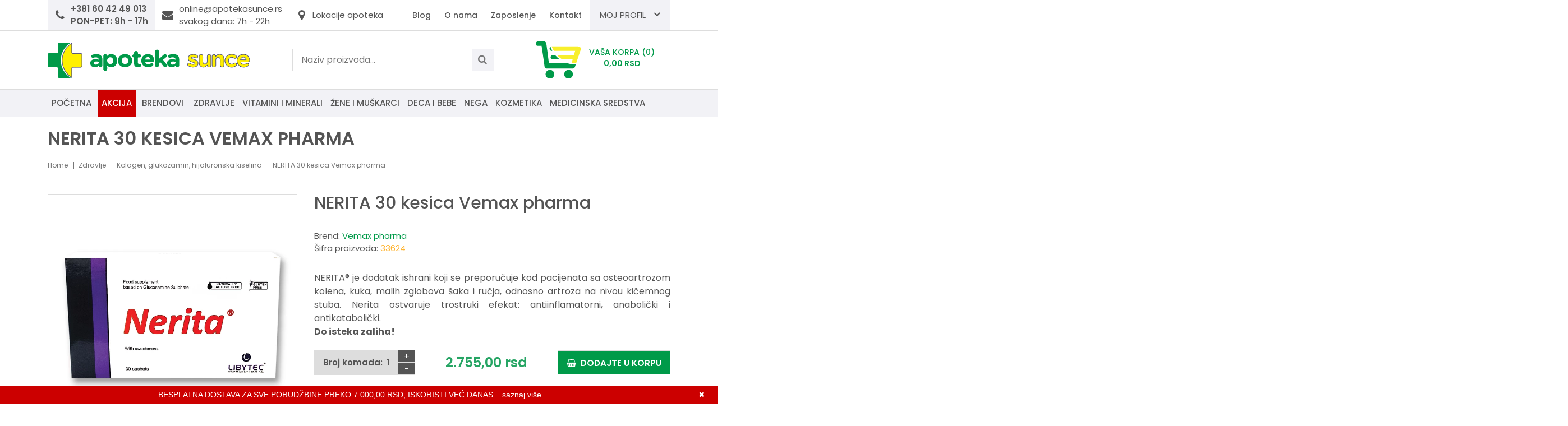

--- FILE ---
content_type: text/html; charset=UTF-8
request_url: https://www.apotekasunce.rs/sr/proizvod/nerita-30-kesica-vemax-pharma
body_size: 13636
content:
<!DOCTYPE html>
<html>

<head>
    <meta http-equiv="content-type" content="text/html; charset=utf-8">
    <meta name="viewport" content="width=device-width, initial-scale= 1.0, user-scalable=no">

    <!-- page title -->
    <title>
                    Nerita sadrži glukozamin sulfat koji se preporučuje kod oseoporoze i artroze | Apoteka Sunce            </title>

    <!-- page description -->
    <meta name="description" content="Nerita sadrži glukozamin sulfat koji se preporučuje kod pacijenata sa osteoartrozom kolena, kuka, malih zglobova šaka i ručja, odnosno artroza na nivou kičemnog stuba. | ">

    <!-- open graph related tags -->
            <meta property="og:title" content="Nerita sadrži glukozamin sulfat koji se preporučuje kod oseoporoze i artroze | Apoteka Sunce">
    
            <meta property="og:description" content="Nerita sadrži glukozamin sulfat koji se preporučuje kod pacijenata sa osteoartrozom kolena, kuka, malih zglobova šaka i ručja, odnosno artroza na nivou kičemnog stuba. | ">
    
            <meta property="og:image" content="https://www.apotekasunce.rs/uploads/store/products/images/nerita-30-kesica-vemax-pharma-6116567e15e01.webp">
    
            <meta property="og:url" content="https://www.apotekasunce.rs/sr/proizvod/nerita-30-kesica-vemax-pharma">
    
    <!--    <meta name="keywords" content="-->    <!--">-->
    <meta name="copyright" content="nbgteam">
    <meta name="Robots" content="index, follow">

    
    <link href='https://fonts.googleapis.com/css?family=Open+Sans:300,400,600,700' rel='stylesheet' type='text/css'>
    <link href="https://fonts.googleapis.com/css?family=Poppins:300,400,500,600,700" rel="stylesheet">
    <link href="https://fonts.googleapis.com/css?family=Quicksand:300,400,500,700" rel="stylesheet">

    <!-- CSS FILES -->
    <link href="https://www.apotekasunce.rs/assets/css/style.css" rel="stylesheet">

    <!--FAVICON SETTINGS-->
    <link rel="shortcut icon" href="https://www.apotekasunce.rs/favicon.ico?v=1768599271" type="image/x-icon" media="all">
    <link rel="alternate" type="application/rss+xml" title="RSS" href="https://www.apotekasunce.rs/pages/rss/sr">

    <!-- custom header (from settings) -->
    <!-- Google tag (gtag.js) -->
<script async src="https://www.googletagmanager.com/gtag/js?id=G-J740LT6WMZ"></script>
<script>
  window.dataLayer = window.dataLayer || [];
  function gtag(){dataLayer.push(arguments);}
  gtag('js', new Date());

  gtag('config', 'G-J740LT6WMZ');
</script>

<!-- Global site tag (gtag.js) - Google Analytics -->
<script async src="https://www.googletagmanager.com/gtag/js?id=UA-157267600-1"></script>
<script>
  window.dataLayer = window.dataLayer || [];
  function gtag(){dataLayer.push(arguments);}
  gtag('js', new Date());

  gtag('config', 'UA-157267600-1');
</script>


<!-- Facebook Pixel Code -->
<script>
  !function(f,b,e,v,n,t,s)
  {if(f.fbq)return;n=f.fbq=function(){n.callMethod?
  n.callMethod.apply(n,arguments):n.queue.push(arguments)};
  if(!f._fbq)f._fbq=n;n.push=n;n.loaded=!0;n.version='2.0';
  n.queue=[];t=b.createElement(e);t.async=!0;
  t.src=v;s=b.getElementsByTagName(e)[0];
  s.parentNode.insertBefore(t,s)}(window, document,'script',
  'https://connect.facebook.net/en_US/fbevents.js');
  fbq('init', '376193626908288');
  fbq('track', 'PageView');
</script>

<noscript>
<img height="1" width="1" style="display:none" src="https://www.facebook.com/tr?id=376193626908288&ev=PageView&noscript=1" />
</noscript>
<!-- End Facebook Pixel Code --></head>

<body>

    <div class="remodal-bg">
        <!--closed in footer-->

        <header id="header">
            <!--top section in header-->
            <section class="top">
                <div class="container">
                    <!--left part (shop contact)-->
                    <div class="contact">
                        <div id="b-header-phone"></div>
                        <div class="b-header-clock">
                            <span class="icon fa fa-envelope"></span>
                            <a class="link" href="mailto:online@apotekasunce.rs" target="_blank">
                                <span>online@apotekasunce.rs</span><br>
                                <span class="time">svakog dana: 7h - 22h</span>
                            </a>
                        </div>
                        <div id="b-header-email">
                            <span class="icon fa fa-map-marker"></span>
                            <a class="link" href="https://www.apotekasunce.rs/sr/o-nama">
                                <span class="adress">Lokacije apoteka</span>
                            </a>
                        </div>
                    </div>



                    <!--right part (options: lang, account)-->
                    <div class="options">
                        <a href="" class="small-logo">
                            <img src="https://www.apotekasunce.rs/assets/images/small-logo.png" alt="">
                        </a>
                        <div class="clock-icon-resp">
                            <button class="clock-trigger">
                                <i class="fa fa-clock-o"></i>
                            </button>
                            <div id="header-phone-resp"></div>
                        </div>
                        <div class="mail-icon-resp">
                            <button class="mail-trigger">
                                <i class="fa fa-envelope-open-o"></i>
                            </button>
                            <a class="link" href="mailto:online@apotekasunce.rs" target="_blank">
                                <span>online@apotekasunce.rs</span>
                                <span class="time">svakog dana: 7h - 22h</span>
                            </a>
                        </div>

                        <button class="search-trigger-responsive">
                            <i class="fa fa-search"></i>
                            <i class="fa fa-times icon-hide"></i>
                        </button>
                        <!--navigation-->
                        <div class="navigation2">
                            <a id="responsive-menu-button2" class="non-fixed-top-menu" href="#sidr-main">
                                <span></span>
                                <span></span>
                                <span></span>
                                <span></span>
                            </a>
                            <a id="responsive-menu-button3" class="responsive-fixed-button" href="#sidr-main">
                                <span></span>
                                <span></span>
                                <span></span>
                                <span></span>
                            </a>
                            <p class="nav-title">Meni</p>
                            <nav id="navigation2">
                                <ul>
                                    <!--<li>
                                            <a href="https://www.apotekasunce.rs/sr/korisnicki-servis">Korisnicki servis</a>
                                        </li>-->
                                    <li>
                                        <a href="https://www.apotekasunce.rs/sr/blog">
                                            Blog                                        </a>
                                    </li>
                                    <li>
                                        <a href="https://www.apotekasunce.rs/sr/o-nama">O nama</a>
                                    </li>
                                    <li>
                                        <a href="https://www.apotekasunce.rs/sr/zaposlenje">Zaposlenje</a>
                                    </li>

                                    <li>
                                        <a href="https://www.apotekasunce.rs/sr/kontakt">
                                            Kontakt                                        </a>
                                    </li>
                                    <!--                            <li>-->
                                    <!--                                <a href="-->                                    <!--">-->
                                    <!--			                        -->                                    <!--                                </a>-->
                                    <!--                            </li>-->
                                </ul>
                            </nav>
                        </div>

                        <div class="account c-drop-holder" data-drop="holder">
    <a class="c-drop-trigger" data-drop="trigger">
                    <span>Moj profil</span>
            <i class="fa fa-user"></i>
        
        <span class="fa fa-angle-down"></span>
    </a>

    <div class="c-drop-content" data-drop="content">
        <div class="content-holder">
                            <!--user log in-->
                <p class="heading">Uloguj se</p>
                <div class="login-form-holder">
                    <form action="#" method="POST" class="user-login-form">
                        <div class="notification"></div>

                        <div class="input-holder">
                            <span class="fa fa-user"></span>

                            <input class="c-input"
                                   type="text"
                                   id="email-login"
                                   name="email"
                                   placeholder="Email"
                                   data-message-required="Niste uneli email"
                                   data-message-incorrect="Uneti email nije ispravan!">
                        </div>

                        <div class="input-holder">
                            <span class="fa fa-lock"></span>
                            <input class="c-input" type="password"
                                   id="password_login"
                                   name="password"
                                   placeholder="Šifra"
                                   data-message-required="Niste uneli šifru.">
                        </div>

                        <div class="row">
                            <div class="col-xs-7">
                                <a href="#"
                                   class="forgotten-password"
                                   data-slide-trigger="forgotten-password">
                                    Zaboravili ste šifru?                                </a>

                                <a href="https://www.apotekasunce.rs/sr/registracija"
                                   class="register-link">
                                    Novi član? Registrujte se                                </a>
                            </div>
                            <div class="col-xs-5">
                                <button class="btn-t1 ghost xs-block fl-right margin" type="submit">Uloguj se</button>
                            </div>
                        </div>
                    </form>

                    <div id="forgot_pass" data-slide-content="forgotten-password" style="display: none;">
                        <form class="reset-password-form" action="#">
                            <div class="notification"></div>

                            <div class="input-holder">
                                <span class="fa fa-user"></span>
                                <input class="c-input"
                                       type="text"
                                       name="email"
                                       placeholder="Email"
                                       data-message-required="Niste uneli email"
                                       data-message-incorrect="Uneti email nije ispravan!">
                            </div>

                            <button type="submit" class="btn-t1 ghost xs-block fl-right margin">
                                Resetuj šifru                            </button>
                        </form>
                    </div>
                </div>
                    </div>
    </div>
</div>                    </div>
                </div>
            </section>

            <section class="main">
                <div class="container">

                    <div class="c-flex">

                        <!--left part (logo)-->
                        <div class="logo">
                            <a href="https://www.apotekasunce.rs/sr">
                                <p>
	<a href="https://www.apotekasunce.rs"><img alt="apoteka sunce logo" height="63" src="https://www.apotekasunce.rs/uploads/useruploads/Photos/apoteka-sunce-logo.png" title="apoteka sunce logo" width="361" /></a></p>
                            </a>
                            <a class="logo-responsive" href="https://www.apotekasunce.rs/sr">
                                <img src="https://www.apotekasunce.rs/assets/images/logo-responsive.png" alt="">
                            </a>
                        </div>

                        <!--center part (search)-->
                        <div class="search search-hidden">
                            <form action="https://www.apotekasunce.rs/sr/pretraga" method="GET" autocomplete="off">
                                <input type="text" name="phrase" class="autocomplete-input" data-lang="sr" placeholder="Naziv proizvoda..." value="">
                                <button type="submit" class="btn-t1"><span class="fa fa-search"></span></button>
                            </form>
                        </div>

                        <!--right part (shop cart)-->
                        <div class="shop-cart">
                            <div class="c-drop-holder" data-drop="holder" id="shop-cart">
    <div class="cart-preview c-drop-trigger" data-drop="trigger">
        <div class="basket-img"><img src="https://www.apotekasunce.rs/uploads/useruploads/Photos/korpa.png" alt="korpa"></span>
        </div>
        <div class="data">
            <p class="items-qty"><span>Vaša korpa</span> (0)</p>
            <p class="total-price">0,<span class="price_decimal">00</span> <span class="price_currency">RSD</span></p>
        </div>
    </div>


    <div class="c-drop-content shop-cart-products" data-drop="content">
                    <div class="empty-cart"><span>Vaša korpa je prazna</span></div>
            </div> <!-- #shop_cart -->
</div>                        </div>
                    </div>
                </div>


                <!--navigation-->
                <div class="navigation">
                    <div class="container">
                        <a id="responsive-menu-button" href="#sidr-main">
                            <span></span>
                            <span></span>
                            <span></span>
                            <span></span>
                        </a>
                        <p class="nav-title">Kategorije</p>
                        <nav id="navigation">
                            <ul id="n-categories-holder">
                                <li>
                                    <a href="https://www.apotekasunce.rs/sr">Početna</a>
                                </li>
                                <li>
                                    <a href="https://www.apotekasunce.rs/sr/akcijski-proizvodi" class="red">
                                        Akcija                                    </a>
                                </li>

                                <li>
                                    <a href="https://www.apotekasunce.rs/sr/svi-brendovi">Brendovi</a>
                                </li>
                            </ul>
                        </nav>
                    </div>
                </div>
            </section>
        </header>
<section class="product-page">
    <div class="container page-title-holder">
        <div class="page-title">
            <h1>NERITA 30 kesica Vemax pharma</h1>
        </div>
    </div>

            <section class="breadcrumbs">
            <div class="container">
                <ul>
                                            <li>
                                                            <a href="https://www.apotekasunce.rs/sr">
                                
                                Home
                                                                </a>
                                                    </li>
                                            <li>
                                                            <a href="https://www.apotekasunce.rs/sr/proizvodi/zdravlje">
                                
                                Zdravlje
                                                                </a>
                                                    </li>
                                            <li>
                                                            <a href="https://www.apotekasunce.rs/sr/proizvodi/kolagen-glukozamin-hijaluronska-kiselina">
                                
                                Kolagen, glukozamin, hijaluronska kiselina
                                                                </a>
                                                    </li>
                                            <li>
                            
                                NERITA 30 kesica Vemax pharma
                                                        </li>
                                    </ul>
            </div>
        </section>
    
    <div class="page-padding">
        <section class="product-details" data-product="holder">
            <div class="container">
                <div class="row">
                    <!--product gallery (glasscase)-->
                    <div class="col-xs-12 col-md-7 col-lg-5">
                        <ul id="glasscase" class="product-gallery gc-start">
                                                                                                <li>
                                        <img src="https://www.apotekasunce.rs/uploads/store/products/images/nerita-30-kesica-vemax-pharma-6116567e15e01.webp"
                                             data-product="img"
                                             alt="NERITA 30 kesica Vemax pharma">
                                    </li>
                                                                                    </ul>
                        <p><i>*fotografije su informativnog karaktera i mogu se razlikovati od ambalaže proizvoda</i></p>
                    </div>


                    <!--about product and product options-->
                    <div class="col-xs-12 col-lg-7">
                        <div class="product-options">
                            <div class="product-header">
                                <h2 class="product-name">NERITA 30 kesica Vemax pharma</h2>

                                <div class="brand-product">
                                                                            <p class="brand">
                                            Brend: <a href="https://www.apotekasunce.rs/sr/brend/vemax-pharma">Vemax pharma</a>
                                        </p>
                                                                        <p class="product-code">Šifra proizvoda: <span>33624</span></p>
                                </div>

                                <div class="description">
<!--                                    <span class="block-title">--><!--</span>-->
                                    <p><div style="text-align: justify;">
	NERITA® je dodatak ishrani koji se preporučuje kod pacijenata sa osteoartrozom kolena, kuka, malih zglobova šaka i ručja, odnosno artroza na nivou kičemnog stuba. Nerita ostvaruje trostruki efekat: antiinflamatorni, anabolički i antikatabolički.</div>
<div style="text-align: justify;">
	<strong>Do isteka zaliha!</strong></div>
</p>
                                </div>
                            </div>
                            
                                                            <!-- add to cart form -->
                                <form action="#" method="POST" autocomplete="off" class="add-to-cart-form">
                                    <input type="hidden" name="product_id" value="996">
                                    <input type="hidden" name="lang" value="sr">

                                    <div class="product-cart">
                                        
                                                                                    <!--product counter-->
                                            <div class="counter-holder">
                                                <div class="product-counter">
                                                    <p>Broj komada:</p>
                                                    <input id="amount-product-page"
                                                        class="amount_product_page"
                                                        type="text"
                                                        name="amount" value="1"
                                                        readonly="readonly">
                                                    <div class="product-counter-trigger addQuantity"
                                                        data-counter-step="1"
                                                        data-counter-type="add"
                                                        data-counter-field=".amount_product_page">
                                                        +
                                                    </div>
                                                    <div class="product-counter-trigger minusQuantity"
                                                        data-counter-step="1"
                                                        data-counter-type="minus"
                                                        data-counter-field=".amount_product_page">
                                                        -
                                                    </div>
                                                </div>
                                                <div class="price-block">
                                                                                                            <span class="price">2.755,<span class="price_decimal">00</span> <span class="price_currency">RSD</span></span>
                                                                                                    </div>
                                                <button type="submit" class="large-button">
                                                    <span class="fa fa-shopping-basket"></span>&nbsp;
                                                    Dodajte u korpu                                                </button>
                                            </div>
                                        
                                        <div class="note-p"><span>*Napomena:</span> U cenu proizvoda je već uračunat popust od 5% u odnosu na cenu u našim maloprodajnim objektima, osim na prizvode koji su na akciji.</div>

                                        <!--add to favorites and email to friend-->
                                        <div class="product-social">
                                            <div class="product-links-holder clearfix">
                                                <ul class="product-links">
                                                    <li class="wish-list">

                                                        <a href=""
                                                        class="add-to-wishlist"
                                                        data-id="996"
                                                        data-lang="sr">
                                                            <span aria-hidden="true"
                                                                class="fa fa-heart-o"></span>
                                                                Dodajte u Listu Želja                                                        </a>
                                                    </li>
                                                </ul>
                                            </div>
                                            <div class="product-footer">
                                                <!--social links-->
                                                <div class="social-links-holder">
                                                    <span class="block-title">Podeli</span>

                                                    <!--social links-->
                                                    <ul class="social-links">
                                                        <li><a href="https://www.facebook.com/sharer/sharer.php?u=https%3A%2F%2Fwww.apotekasunce.rs%2Fsr%2Fproizvod%2Fnerita-30-kesica-vemax-pharma" title="Share on Facebook" target="_blank" onclick="window.open('https://www.facebook.com/sharer/sharer.php?u=' + encodeURIComponent(document.URL) + '&t=' + encodeURIComponent(document.URL)); return false;"><span class="fa fa-facebook"></span></a></li>
                                                        <li><a href="https://www.instagram.com/apotekasunce/"><span class="fa fa-instagram"></span></a></li>
                                                        <!--<li><a href="http://pinterest.com/pin/create/button/?url=https%3A%2F%2Fwww.apotekasunce.rs%2Fsr%2Fproizvod%2Fnerita-30-kesica-vemax-pharma&description=" target="_blank" title="Pin it" onclick="window.open('http://pinterest.com/pin/create/button/?url=' + encodeURIComponent(document.URL) + '&description=' + encodeURIComponent(document.title)); return false;"><span class="fa fa-pinterest-p"></span></a></li>-->
                                                        <li>
                                                            <div>
                                                                <a href="#" class="send-to-friend-button" data-remodal-target="modal-send-friend" data-id="996"><span aria-hidden="true" class="fa fa-envelope-o"></span></a>
                                                            </div>
                                                        </li>
                                                    </ul>
                                                </div>

                                            </div>
                                        </div>
                                    </div>
                                    <!--Three links-->
                                    <section class="three-links-section">
                                        <div class="container">
                                            <div class="c-flex">
                                                <div class="link">
                                                    <a href="https://www.apotekasunce.rs/sr/informacije-o-transportu">
                                                        <span class="fa fa-truck"></span>
                                                        Info </br> o transportu                                                    </a>
                                                </div>

                                                <div class="link">
                                                    <a href="https://www.apotekasunce.rs/sr/cesto-postavljana-pitanja">
                                                        <span class="fa fa-envelope"></span>
                                                        Česta pitanja                                                    </a>
                                                </div>

                                                <div class="link">
                                                    <a href="https://www.apotekasunce.rs/sr/uslovi-koriscenja">
                                                        <span class="fa fa-file-text"></span>
                                                        Uslovi </br> korišćenja                                                    </a>
                                                </div>
                                            </div>
                                        </div>
                                    </section>
                                </form>
                                <!-- / add to cart form closing -->
                                                    </div>
                    </div>
                </div>
            </div>
        </section>

                    <!--Product description tabs-->
            <section class="product-description-tabs-section">
                <div class="container">
                    <!-- Nav tabs -->
                    <ul id="product-description-tabs" class="nav nav-tabs"
                        role="tablist">
                                                        <li role="presentation">
                                <a href="#desc1" aria-controls="desc1" role="tab" data-toggle="tab">Način upotrebe</a>
                            </li>
                        
                                                    <li role="presentation">
                                <a href="#desc2" aria-controls="desc2" role="tab" data-toggle="tab">Dodatni opis</a>
                            </li>
                        
                                                    <li role="presentation">
                                <a href="#desc3" aria-controls="desc3" role="tab" data-toggle="tab">Sastav</a>
                            </li>
                                            </ul>

                    <!-- Tab panes -->
                    <div class="tab-content">
                                                    <div role="tabpanel" class="tab-pane" id="desc1">
                                <div class="text-editor">
                                    <div style="text-align: justify;">
	- 1 kesica dnevno. Sadržaj kesice rastvoriti u čaši vode, dobro promešati i popiti odmah nakon rastvaranja, najbolje uz obrok ili nakon obroka.</div>
<div>
	 </div>
                                </div>
                            </div>
                        
                                                    <div role="tabpanel" class="tab-pane" id="desc2">
                                <div class="text-editor">
                                    <div style="text-align: justify;">
	NERITA® je dodatak ishrani koji se preporučuje kod pacijenata sa osteoartrozom kolena, kuka, malih zglobova šaka i ručja, odnosno artroza na nivou kičemnog stuba. Nerita ostvaruje trostruki efekat: antiinflamatorni, anabolički i antikatabolički.</div>
<div style="text-align: justify;">
	1 kesica sadrži 1500 mg glukozamin- sulfata.</div>
<div style="text-align: justify;">
	Mehanizam delovanja glukozamin-sulfata u dozi od 1500 mg zasniva se inhibiciji intracelularnog signala IL-1, odnosno inhibibiji ekspresije gena indukovanih IL-1:</div>
<div style="text-align: justify;">
	&nbsp;- inhibicija sinteze fosfolipaze A2 i prostaglandina E2,</div>
<div style="text-align: justify;">
	&nbsp;- inhibicija nastanak superoksidnih radikala,</div>
<div style="text-align: justify;">
	&nbsp;- inhibicija sintezu azotmonoksida.</div>
<div style="text-align: justify;">
	NERITA®- simptom modifikujuće dejstvo:</div>
<div style="text-align: justify;">
	&nbsp;-&nbsp; četvoronedeljna primena je efikasna kao i primena NSAIL,</div>
<div style="text-align: justify;">
	&nbsp;- daljom primenom, u trajanju od 12 nedelja, dolazi do poboljšanja simptoma- bola I ogranicene pokretljivosti (za razliku od NSAIL),</div>
<div style="text-align: justify;">
	&nbsp;- 12 nedelja (3-4 meseca) optimalna kratkotrajna simptomatska terapija,</div>
<div style="text-align: justify;">
	&nbsp;- efekat terapije traje i dva meseca nakon prekida tretmana (za razliku od NSAIL)</div>
<div style="text-align: justify;">
	&nbsp;- preporučuje se zajednicka primena sa NSAIL u prve dve nedelje terapije,</div>
<div style="text-align: justify;">
	&nbsp;- neželjena dejstva se ne razlikuju od placebo.</div>
<div style="text-align: justify;">
	 </div>
<p style="text-align: justify;">
	 </p>
                                </div>
                            </div>
                        
                                                    <div role="tabpanel" class="tab-pane" id="desc3">
                                <div class="text-editor">
                                    <div style="text-align: justify;">
	<strong>1 kesica sadrži:</strong></div>
<div style="text-align: justify;">
	- glukozamin- sulfat&nbsp; - 1500mg</div>
                                </div>
                            </div>
                                            </div>
                </div>
            </section>
        
                    <!--Products slider-->
            <section class="products-slider-section">
    <div class="container">
        <h2 class="section-title-t1"><span>Slični proizvodi</span></h2>
        <p class="section-subtitle-t1"></p>
        <a href="" class="link btn-t1 ghost red">
		    Pogledajte sve proizvode        </a>

        <div class="products-slider c-slider">
                        <div class="c-slide-pos">
            <div class="product-preview-item" data-product="holder">
                <div class="image-block">
                                            <div class="images-holder">
                            <div>
                                <div class="image-wrapper ratio_1-1">
                                    <a href="https://www.apotekasunce.rs/sr/proizvod/hyalfit-30-kapsula">
                                        <img class="b-lazy"
                                             src=[data-uri]
                                             data-product="img"
                                             data-src="https://www.apotekasunce.rs/uploads/store/products/thumbnails/tmb-hyalfit-30-kapsula-6116564621daf.webp"
                                             alt="HYALFIT 30 kapsula">
                                    </a>
                                </div>
                            </div>
                        </div>
                    
                    <div class="badges-block">
                        
                        
                                                    <span class="badge recommended bottom"><i class="fa fa-check"></i></span>
                                            </div>
                                            <div class="options-block">
                            <ul>
                                <li>
                                    <a href="#" class="fa fa-shopping-basket expand"
                                    data-id="153"
                                    data-lang="sr">
                                    </a>
                                    <span class="c-tooltip">Dodajte u korpu</span>
                                </li>

                                <li>
                                                                            <a href="#"
                                        class="fa fa-heart add-to-wishlist"
                                        data-id="153"
                                        data-lang="sr">
                                        </a>
                                        <span class="c-tooltip">Dodajte u Listu Želja</span>
                                                                    </li>
                            </ul>
                        </div>
                                    </div>

                <div class="text-block">
                    <h3>
                        <a href="https://www.apotekasunce.rs/sr/proizvod/hyalfit-30-kapsula">
                            HYALFIT 30 kapsula                        </a>
                    </h3>
                                            <div class="price-block">
                            <div class="price-position-helper">
                                                                    <span class="price">3.258,<span class="price_decimal">50</span> <span class="price_currency">RSD</span></span>
                                                            </div>
                        </div>
                    
                    <div class="description">
                        <div style="text-align: justify;">
	HYALFIT kapsule su revolucionarne formula sa najvećom dozom hijaluronske kiseline i kolagena. Brzo i efikasno ublažava bolove, upale i otoke (edeme) zglobova.&nbsp;</div>
<p style="text-align: justify;">
	 </p>
                    </div>
                </div>
            </div>
        </div>
            <div class="c-slide-pos">
            <div class="product-preview-item" data-product="holder">
                <div class="image-block">
                                            <div class="images-holder">
                            <div>
                                <div class="image-wrapper ratio_1-1">
                                    <a href="https://www.apotekasunce.rs/sr/proizvod/fortinn-kolageni-peptidi-30-kesica">
                                        <img class="b-lazy"
                                             src=[data-uri]
                                             data-product="img"
                                             data-src="https://www.apotekasunce.rs/uploads/store/products/thumbnails/tmb-fortinn-kolageni-peptidi-30-kesica-6700fccb1639d.webp"
                                             alt="FORTINN® kolageni peptidi 30 kesica">
                                    </a>
                                </div>
                            </div>
                        </div>
                    
                    <div class="badges-block">
                        
                        
                                                    <span class="badge recommended bottom"><i class="fa fa-check"></i></span>
                                            </div>
                                            <div class="options-block">
                            <ul>
                                <li>
                                    <a href="#" class="fa fa-shopping-basket expand"
                                    data-id="182"
                                    data-lang="sr">
                                    </a>
                                    <span class="c-tooltip">Dodajte u korpu</span>
                                </li>

                                <li>
                                                                            <a href="#"
                                        class="fa fa-heart add-to-wishlist"
                                        data-id="182"
                                        data-lang="sr">
                                        </a>
                                        <span class="c-tooltip">Dodajte u Listu Želja</span>
                                                                    </li>
                            </ul>
                        </div>
                                    </div>

                <div class="text-block">
                    <h3>
                        <a href="https://www.apotekasunce.rs/sr/proizvod/fortinn-kolageni-peptidi-30-kesica">
                            FORTINN® kolageni peptidi 30 kesica                        </a>
                    </h3>
                                            <div class="price-block">
                            <div class="price-position-helper">
                                                                    <span class="price">3.348,<span class="price_decimal">75</span> <span class="price_currency">RSD</span></span>
                                                            </div>
                        </div>
                    
                    <div class="description">
                        <p style="text-align: justify;">
	Fortinn je posebna mešavina bioaktivnih kolagenih peptida za obnovu hrskavice i zglobova 30 kesica</p>
<div style="text-align: justify;">
	 </div>
<div style="text-align: justify;">
	 </div>
                    </div>
                </div>
            </div>
        </div>
            <div class="c-slide-pos">
            <div class="product-preview-item" data-product="holder">
                <div class="image-block">
                                            <div class="images-holder">
                            <div>
                                <div class="image-wrapper ratio_1-1">
                                    <a href="https://www.apotekasunce.rs/sr/proizvod/colafit-30-kockica">
                                        <img class="b-lazy"
                                             src=[data-uri]
                                             data-product="img"
                                             data-src="https://www.apotekasunce.rs/uploads/store/products/thumbnails/tmb-colafit-30-kockica-6116564938292.webp"
                                             alt="COLAFIT 30 kockica ">
                                    </a>
                                </div>
                            </div>
                        </div>
                    
                    <div class="badges-block">
                        
                        
                                            </div>
                                            <div class="options-block">
                            <ul>
                                <li>
                                    <a href="#" class="fa fa-shopping-basket expand"
                                    data-id="194"
                                    data-lang="sr">
                                    </a>
                                    <span class="c-tooltip">Dodajte u korpu</span>
                                </li>

                                <li>
                                                                            <a href="#"
                                        class="fa fa-heart add-to-wishlist"
                                        data-id="194"
                                        data-lang="sr">
                                        </a>
                                        <span class="c-tooltip">Dodajte u Listu Želja</span>
                                                                    </li>
                            </ul>
                        </div>
                                    </div>

                <div class="text-block">
                    <h3>
                        <a href="https://www.apotekasunce.rs/sr/proizvod/colafit-30-kockica">
                            COLAFIT 30 kockica                         </a>
                    </h3>
                                            <div class="price-block">
                            <div class="price-position-helper">
                                                                    <span class="price">2.696,<span class="price_decimal">10</span> <span class="price_currency">RSD</span></span>
                                                            </div>
                        </div>
                    
                    <div class="description">
                        <div style="text-align: justify;">
	COLAFIT je preparat koji sadrži čist kristalni kolagen za jake mišiće, tetive, ligamente i kosti</div>
                    </div>
                </div>
            </div>
        </div>
            <div class="c-slide-pos">
            <div class="product-preview-item" data-product="holder">
                <div class="image-block">
                                            <div class="images-holder">
                            <div>
                                <div class="image-wrapper ratio_1-1">
                                    <a href="https://www.apotekasunce.rs/sr/proizvod/no-dol-kolagen-45-tableta-esi">
                                        <img class="b-lazy"
                                             src=[data-uri]
                                             data-product="img"
                                             data-src="https://www.apotekasunce.rs/uploads/store/products/thumbnails/tmb-no-dol-kolagen-45-tableta-esi-6116564b20acb.webp"
                                             alt="NO-DOL kolagen 45 tableta ESI">
                                    </a>
                                </div>
                            </div>
                        </div>
                    
                    <div class="badges-block">
                        
                        
                                            </div>
                                            <div class="options-block">
                            <ul>
                                <li>
                                    <a href="#" class="fa fa-shopping-basket expand"
                                    data-id="217"
                                    data-lang="sr">
                                    </a>
                                    <span class="c-tooltip">Dodajte u korpu</span>
                                </li>

                                <li>
                                                                            <a href="#"
                                        class="fa fa-heart add-to-wishlist"
                                        data-id="217"
                                        data-lang="sr">
                                        </a>
                                        <span class="c-tooltip">Dodajte u Listu Želja</span>
                                                                    </li>
                            </ul>
                        </div>
                                    </div>

                <div class="text-block">
                    <h3>
                        <a href="https://www.apotekasunce.rs/sr/proizvod/no-dol-kolagen-45-tableta-esi">
                            NO-DOL kolagen 45 tableta ESI                        </a>
                    </h3>
                                            <div class="price-block">
                            <div class="price-position-helper">
                                                                    <span class="price">1.805,<span class="price_decimal">00</span> <span class="price_currency">RSD</span></span>
                                                            </div>
                        </div>
                    
                    <div class="description">
                        <div style="text-align: justify;">
	NODOL® KOLAGEN je dijetetski suplement inovativne formulacije sa kolagenom, kurkumom, hijaluronskom kiselinom, hondroitin-sulfatom i vitaminom C, 45 tableta.</div>
                    </div>
                </div>
            </div>
        </div>
            <div class="c-slide-pos">
            <div class="product-preview-item" data-product="holder">
                <div class="image-block">
                                            <div class="images-holder">
                            <div>
                                <div class="image-wrapper ratio_1-1">
                                    <a href="https://www.apotekasunce.rs/sr/proizvod/glucosamin-complex-30-kapsula-esensa">
                                        <img class="b-lazy"
                                             src=[data-uri]
                                             data-product="img"
                                             data-src="https://www.apotekasunce.rs/uploads/store/products/thumbnails/tmb-glucosamin-complex-30-kapsula-esensa-6116565ae887c.webp"
                                             alt="Glucosamin complex 30 kapsula  Esensa">
                                    </a>
                                </div>
                            </div>
                        </div>
                    
                    <div class="badges-block">
                        
                        
                                            </div>
                                            <div class="options-block">
                            <ul>
                                <li>
                                    <a href="#" class="fa fa-shopping-basket expand"
                                    data-id="486"
                                    data-lang="sr">
                                    </a>
                                    <span class="c-tooltip">Dodajte u korpu</span>
                                </li>

                                <li>
                                                                            <a href="#"
                                        class="fa fa-heart add-to-wishlist"
                                        data-id="486"
                                        data-lang="sr">
                                        </a>
                                        <span class="c-tooltip">Dodajte u Listu Želja</span>
                                                                    </li>
                            </ul>
                        </div>
                                    </div>

                <div class="text-block">
                    <h3>
                        <a href="https://www.apotekasunce.rs/sr/proizvod/glucosamin-complex-30-kapsula-esensa">
                            Glucosamin complex 30 kapsula  Esensa                        </a>
                    </h3>
                                            <div class="price-block">
                            <div class="price-position-helper">
                                                                    <span class="price">1.262,<span class="price_decimal">55</span> <span class="price_currency">RSD</span></span>
                                                            </div>
                        </div>
                    
                    <div class="description">
                        <p style="text-align: justify;">
	Glucosamin complex sadrži glukozamin sulfat, hondroin sulfat, MSM i hijaluronsku kiselinu. Deluje na taj način što doprinosi formiranju i obnavljanu hrskavice te podstiče fleksibilnost zgloba.</p>
<div style="text-align: justify;">
	 </div>
                    </div>
                </div>
            </div>
        </div>
            <div class="c-slide-pos">
            <div class="product-preview-item" data-product="holder">
                <div class="image-block">
                                            <div class="images-holder">
                            <div>
                                <div class="image-wrapper ratio_1-1">
                                    <a href="https://www.apotekasunce.rs/sr/proizvod/glucosamin-complex-30-kesica-esensa">
                                        <img class="b-lazy"
                                             src=[data-uri]
                                             data-product="img"
                                             data-src="https://www.apotekasunce.rs/uploads/store/products/thumbnails/tmb-glucosamin-complex-30-kesica-esensa-6116565b20f83.webp"
                                             alt="Glucosamin complex 30 kesica  Esensa">
                                    </a>
                                </div>
                            </div>
                        </div>
                    
                    <div class="badges-block">
                        
                        
                                            </div>
                                            <div class="options-block">
                            <ul>
                                <li>
                                    <a href="#" class="fa fa-shopping-basket expand"
                                    data-id="487"
                                    data-lang="sr">
                                    </a>
                                    <span class="c-tooltip">Dodajte u korpu</span>
                                </li>

                                <li>
                                                                            <a href="#"
                                        class="fa fa-heart add-to-wishlist"
                                        data-id="487"
                                        data-lang="sr">
                                        </a>
                                        <span class="c-tooltip">Dodajte u Listu Želja</span>
                                                                    </li>
                            </ul>
                        </div>
                                    </div>

                <div class="text-block">
                    <h3>
                        <a href="https://www.apotekasunce.rs/sr/proizvod/glucosamin-complex-30-kesica-esensa">
                            Glucosamin complex 30 kesica  Esensa                        </a>
                    </h3>
                                            <div class="price-block">
                            <div class="price-position-helper">
                                                                    <span class="price">1.937,<span class="price_decimal">05</span> <span class="price_currency">RSD</span></span>
                                                            </div>
                        </div>
                    
                    <div class="description">
                        <p style="text-align: justify;">
	Glucosamin complex sadrži glukozamin sulfat, hondroin sulfat, MSM i hijaluronsku kiselinu. Deluje na taj način što doprinosi formiranju i obnavljanu hrskavice te podstiče fleksibilnost zgloba.</p>
<div style="text-align: justify;">
	 </div>
                    </div>
                </div>
            </div>
        </div>
            <div class="c-slide-pos">
            <div class="product-preview-item" data-product="holder">
                <div class="image-block">
                                            <div class="images-holder">
                            <div>
                                <div class="image-wrapper ratio_1-1">
                                    <a href="https://www.apotekasunce.rs/sr/proizvod/glucosamine-boswellia-plus-msm-50-kapsula-terranova">
                                        <img class="b-lazy"
                                             src=[data-uri]
                                             data-product="img"
                                             data-src="https://www.apotekasunce.rs/uploads/store/products/thumbnails/tmb-glucosamine-boswellia-plus-msm-50-kapsula-terranova-643301b631f1c.webp"
                                             alt="Glucosamine Boswellia plus MSM 50 kapsula Terranova">
                                    </a>
                                </div>
                            </div>
                        </div>
                    
                    <div class="badges-block">
                        
                        
                                                    <span class="badge recommended bottom"><i class="fa fa-check"></i></span>
                                            </div>
                                            <div class="options-block">
                            <ul>
                                <li>
                                    <a href="#" class="fa fa-shopping-basket expand"
                                    data-id="722"
                                    data-lang="sr">
                                    </a>
                                    <span class="c-tooltip">Dodajte u korpu</span>
                                </li>

                                <li>
                                                                            <a href="#"
                                        class="fa fa-heart add-to-wishlist"
                                        data-id="722"
                                        data-lang="sr">
                                        </a>
                                        <span class="c-tooltip">Dodajte u Listu Želja</span>
                                                                    </li>
                            </ul>
                        </div>
                                    </div>

                <div class="text-block">
                    <h3>
                        <a href="https://www.apotekasunce.rs/sr/proizvod/glucosamine-boswellia-plus-msm-50-kapsula-terranova">
                            Glucosamine Boswellia plus MSM 50 kapsula Terranova                        </a>
                    </h3>
                                            <div class="price-block">
                            <div class="price-position-helper">
                                                                    <span class="price">2.593,<span class="price_decimal">50</span> <span class="price_currency">RSD</span></span>
                                                            </div>
                        </div>
                    
                    <div class="description">
                        <div style="text-align: justify;">
	Terranova Glucosamine Boswellia plus MSM aktivni sastojci suplementa pomažu održavanju zdravalja zgloova. Glukozamin povoljno utice na stvaranje hrskavice i štiti hrskavicu od oštećenja, pomaže u održavanju gipkosti i fleksibilnosti zglobova , MSM i Bosvelija imaju snažan antiinflamatorni efekat i doprinosi smanjenju bolova u zglobovima.</div>
<div style="text-align: start;">
	 </div>
                    </div>
                </div>
            </div>
        </div>
            <div class="c-slide-pos">
            <div class="product-preview-item" data-product="holder">
                <div class="image-block">
                                            <div class="images-holder">
                            <div>
                                <div class="image-wrapper ratio_1-1">
                                    <a href="https://www.apotekasunce.rs/sr/proizvod/kalcijum-magnezijum-cink-30-tableta-walmark">
                                        <img class="b-lazy"
                                             src=[data-uri]
                                             data-product="img"
                                             data-src="https://www.apotekasunce.rs/uploads/store/products/thumbnails/tmb-kalcijum-magnezijum-cink-30-tableta-walmark-6116563a10df5.webp"
                                             alt="Kalcijum Magnezijum Cink 30 tableta Walmark">
                                    </a>
                                </div>
                            </div>
                        </div>
                    
                    <div class="badges-block">
                        
                        
                                            </div>
                                            <div class="options-block">
                            <ul>
                                <li>
                                    <a href="#" class="fa fa-shopping-basket expand"
                                    data-id="1"
                                    data-lang="sr">
                                    </a>
                                    <span class="c-tooltip">Dodajte u korpu</span>
                                </li>

                                <li>
                                                                            <a href="#"
                                        class="fa fa-heart add-to-wishlist"
                                        data-id="1"
                                        data-lang="sr">
                                        </a>
                                        <span class="c-tooltip">Dodajte u Listu Želja</span>
                                                                    </li>
                            </ul>
                        </div>
                                    </div>

                <div class="text-block">
                    <h3>
                        <a href="https://www.apotekasunce.rs/sr/proizvod/kalcijum-magnezijum-cink-30-tableta-walmark">
                            Kalcijum Magnezijum Cink 30 tableta Walmark                        </a>
                    </h3>
                                            <div class="price-block">
                            <div class="price-position-helper">
                                                                    <span class="price">565,<span class="price_decimal">25</span> <span class="price_currency">RSD</span></span>
                                                            </div>
                        </div>
                    
                    <div class="description">
                        <div style="text-align: justify;">
	Sinergija 3 minerala, doprinosi jačanju imuniteta, funkcionisanju nervnog sistema, zaštiti mišićno-koštnog tkiva.</div>
                    </div>
                </div>
            </div>
        </div>
            <div class="c-slide-pos">
            <div class="product-preview-item" data-product="holder">
                <div class="image-block">
                                            <div class="images-holder">
                            <div>
                                <div class="image-wrapper ratio_1-1">
                                    <a href="https://www.apotekasunce.rs/sr/proizvod/centrum-men-vitamini-i-minerali-za-muskarce-30-tableta">
                                        <img class="b-lazy"
                                             src=[data-uri]
                                             data-product="img"
                                             data-src="https://www.apotekasunce.rs/uploads/store/products/thumbnails/tmb-centrum-men-vitamini-i-minerali-za-muskarce-30-tableta-674c2d7300174.webp"
                                             alt="CENTRUM MEN Vitamini i minerali za muškarce 30 tableta ">
                                    </a>
                                </div>
                            </div>
                        </div>
                    
                    <div class="badges-block">
                        
                        
                                                    <span class="badge recommended bottom"><i class="fa fa-check"></i></span>
                                            </div>
                                            <div class="options-block">
                            <ul>
                                <li>
                                    <a href="#" class="fa fa-shopping-basket expand"
                                    data-id="2"
                                    data-lang="sr">
                                    </a>
                                    <span class="c-tooltip">Dodajte u korpu</span>
                                </li>

                                <li>
                                                                            <a href="#"
                                        class="fa fa-heart add-to-wishlist"
                                        data-id="2"
                                        data-lang="sr">
                                        </a>
                                        <span class="c-tooltip">Dodajte u Listu Želja</span>
                                                                    </li>
                            </ul>
                        </div>
                                    </div>

                <div class="text-block">
                    <h3>
                        <a href="https://www.apotekasunce.rs/sr/proizvod/centrum-men-vitamini-i-minerali-za-muskarce-30-tableta">
                            CENTRUM MEN Vitamini i minerali za muškarce 30 tableta                         </a>
                    </h3>
                                            <div class="price-block">
                            <div class="price-position-helper">
                                                                    <span class="price">1.482,<span class="price_decimal">00</span> <span class="price_currency">RSD</span></span>
                                                            </div>
                        </div>
                    
                    <div class="description">
                        <div style="text-align: justify;">
	Centrum Men je dodatak ishrani koji obezbeđuje vitamine, minerale i oligoelemente u optimalnim količinama za podršku zdravom načinu života.</div>
<div style="text-align: justify;">
	 </div>
<div style="text-align: justify;">
	 </div>
                    </div>
                </div>
            </div>
        </div>
            <div class="c-slide-pos">
            <div class="product-preview-item" data-product="holder">
                <div class="image-block">
                                            <div class="images-holder">
                            <div>
                                <div class="image-wrapper ratio_1-1">
                                    <a href="https://www.apotekasunce.rs/sr/proizvod/centrum-women-vitamini-i-minerali-za-zene-30-tableta">
                                        <img class="b-lazy"
                                             src=[data-uri]
                                             data-product="img"
                                             data-src="https://www.apotekasunce.rs/uploads/store/products/thumbnails/tmb-centrum-women-vitamini-i-minerali-za-zene-30-tableta-674c2d6240706.webp"
                                             alt="CENTRUM WOMEN Vitamini i minerali za žene 30 tableta ">
                                    </a>
                                </div>
                            </div>
                        </div>
                    
                    <div class="badges-block">
                        
                        
                                                    <span class="badge recommended bottom"><i class="fa fa-check"></i></span>
                                            </div>
                                            <div class="options-block">
                            <ul>
                                <li>
                                    <a href="#" class="fa fa-shopping-basket expand"
                                    data-id="3"
                                    data-lang="sr">
                                    </a>
                                    <span class="c-tooltip">Dodajte u korpu</span>
                                </li>

                                <li>
                                                                            <a href="#"
                                        class="fa fa-heart add-to-wishlist"
                                        data-id="3"
                                        data-lang="sr">
                                        </a>
                                        <span class="c-tooltip">Dodajte u Listu Želja</span>
                                                                    </li>
                            </ul>
                        </div>
                                    </div>

                <div class="text-block">
                    <h3>
                        <a href="https://www.apotekasunce.rs/sr/proizvod/centrum-women-vitamini-i-minerali-za-zene-30-tableta">
                            CENTRUM WOMEN Vitamini i minerali za žene 30 tableta                         </a>
                    </h3>
                                            <div class="price-block">
                            <div class="price-position-helper">
                                                                    <span class="price">1.482,<span class="price_decimal">00</span> <span class="price_currency">RSD</span></span>
                                                            </div>
                        </div>
                    
                    <div class="description">
                        <div style="text-align: justify;">
	Centrum Women&nbsp; je dodatak ishrani koji obezbeđuje vitamine, minerale i oligoelemente u optimalnim količinama za podršku zdravom načinu života.&nbsp;</div>
<div style="text-align: justify;">
	 </div>
<div style="text-align: justify;">
	 </div>
                    </div>
                </div>
            </div>
        </div>
            <div class="c-slide-pos">
            <div class="product-preview-item" data-product="holder">
                <div class="image-block">
                                            <div class="images-holder">
                            <div>
                                <div class="image-wrapper ratio_1-1">
                                    <a href="https://www.apotekasunce.rs/sr/proizvod/melatonin-60-tableta-esi">
                                        <img class="b-lazy"
                                             src=[data-uri]
                                             data-product="img"
                                             data-src="https://www.apotekasunce.rs/uploads/store/products/thumbnails/tmb-melatonin-60-tableta-esi-6116563a3e66a.webp"
                                             alt="MELATONIN 60 tableta ESI">
                                    </a>
                                </div>
                            </div>
                        </div>
                    
                    <div class="badges-block">
                        
                                                    <span class="badge action right">-15%</span>
                        
                                                    <span class="badge recommended bottom"><i class="fa fa-check"></i></span>
                                            </div>
                                            <div class="options-block">
                            <ul>
                                <li>
                                    <a href="#" class="fa fa-shopping-basket expand"
                                    data-id="4"
                                    data-lang="sr">
                                    </a>
                                    <span class="c-tooltip">Dodajte u korpu</span>
                                </li>

                                <li>
                                                                            <a href="#"
                                        class="fa fa-heart add-to-wishlist"
                                        data-id="4"
                                        data-lang="sr">
                                        </a>
                                        <span class="c-tooltip">Dodajte u Listu Želja</span>
                                                                    </li>
                            </ul>
                        </div>
                                    </div>

                <div class="text-block">
                    <h3>
                        <a href="https://www.apotekasunce.rs/sr/proizvod/melatonin-60-tableta-esi">
                            MELATONIN 60 tableta ESI                        </a>
                    </h3>
                                            <div class="price-block">
                            <div class="price-position-helper">
                                                                    <span class="price">612,<span class="price_decimal">00</span> <span class="price_currency">RSD</span></span>
                                    <span class="old-price">720,<span class="price_decimal">00</span> <span class="price_currency">RSD</span></span>
                                                            </div>
                        </div>
                    
                    <div class="description">
                        <div style="text-align: justify;">
	Melatonin za lakše i brže uspavljivanje i kvalitetniji san. Pogodan je za dugotrajnu upotrebu – ne stvara zavisnost.</div>
<div style="text-align: justify;">
	 </div>
<div style="text-align: justify;">
	<strong>Promo cena 01.01- 31.01.2026.</strong></div>
                    </div>
                </div>
            </div>
        </div>
            <div class="c-slide-pos">
            <div class="product-preview-item" data-product="holder">
                <div class="image-block">
                                            <div class="images-holder">
                            <div>
                                <div class="image-wrapper ratio_1-1">
                                    <a href="https://www.apotekasunce.rs/sr/proizvod/zinkosel-30-tableta-sibexline">
                                        <img class="b-lazy"
                                             src=[data-uri]
                                             data-product="img"
                                             data-src="https://www.apotekasunce.rs/uploads/store/products/thumbnails/tmb-zinkosel-30-tableta-sibexline-6116563a4bc18.webp"
                                             alt="Zinkosel® 30 tableta Sibexline">
                                    </a>
                                </div>
                            </div>
                        </div>
                    
                    <div class="badges-block">
                        
                        
                                            </div>
                                            <div class="options-block">
                            <ul>
                                <li>
                                    <a href="#" class="fa fa-shopping-basket expand"
                                    data-id="5"
                                    data-lang="sr">
                                    </a>
                                    <span class="c-tooltip">Dodajte u korpu</span>
                                </li>

                                <li>
                                                                            <a href="#"
                                        class="fa fa-heart add-to-wishlist"
                                        data-id="5"
                                        data-lang="sr">
                                        </a>
                                        <span class="c-tooltip">Dodajte u Listu Želja</span>
                                                                    </li>
                            </ul>
                        </div>
                                    </div>

                <div class="text-block">
                    <h3>
                        <a href="https://www.apotekasunce.rs/sr/proizvod/zinkosel-30-tableta-sibexline">
                            Zinkosel® 30 tableta Sibexline                        </a>
                    </h3>
                                            <div class="price-block">
                            <div class="price-position-helper">
                                                                    <span class="price">501,<span class="price_decimal">60</span> <span class="price_currency">RSD</span></span>
                                                            </div>
                        </div>
                    
                    <div class="description">
                        <p style="text-align: justify;">
	Jedinstvena kombinacija Cinka i Selena sa vitaminima C i E, može doprineti jačanju imunog sistema, efikasnoj borbi protiv stresa, ubrzanju oporavka posle bolesti i stanja iscrpljenosti, smanjenju rizika za nastanak maligniteta i usporavanju procesa starenja.</p>
<div style="text-align: justify;">
	 </div>
                    </div>
                </div>
            </div>
        </div>
            <div class="c-slide-pos">
            <div class="product-preview-item" data-product="holder">
                <div class="image-block">
                                            <div class="images-holder">
                            <div>
                                <div class="image-wrapper ratio_1-1">
                                    <a href="https://www.apotekasunce.rs/sr/proizvod/selen-100mcg-100-tableta-walmark">
                                        <img class="b-lazy"
                                             src=[data-uri]
                                             data-product="img"
                                             data-src="https://www.apotekasunce.rs/uploads/store/products/thumbnails/tmb-selen-100mcg-100-tableta-walmark-6116563a82d50.webp"
                                             alt="SELEN 100μg  100 tableta  Walmark     ">
                                    </a>
                                </div>
                            </div>
                        </div>
                    
                    <div class="badges-block">
                        
                        
                                            </div>
                                            <div class="options-block">
                            <ul>
                                <li>
                                    <a href="#" class="fa fa-shopping-basket expand"
                                    data-id="7"
                                    data-lang="sr">
                                    </a>
                                    <span class="c-tooltip">Dodajte u korpu</span>
                                </li>

                                <li>
                                                                            <a href="#"
                                        class="fa fa-heart add-to-wishlist"
                                        data-id="7"
                                        data-lang="sr">
                                        </a>
                                        <span class="c-tooltip">Dodajte u Listu Želja</span>
                                                                    </li>
                            </ul>
                        </div>
                                    </div>

                <div class="text-block">
                    <h3>
                        <a href="https://www.apotekasunce.rs/sr/proizvod/selen-100mcg-100-tableta-walmark">
                            SELEN 100μg  100 tableta  Walmark                             </a>
                    </h3>
                                            <div class="price-block">
                            <div class="price-position-helper">
                                                                    <span class="price">787,<span class="price_decimal">55</span> <span class="price_currency">RSD</span></span>
                                                            </div>
                        </div>
                    
                    <div class="description">
                        <div style="text-align: justify;">
	Selen je mineral koji sprečava nastank oštećenja ćelija i prerano starenje, ravoj kardiovaskularnih bolseti, pomaže u iskorišćenju joda i sintezi hormona štitne žlezde.</div>
<div style="text-align: justify;">
	 </div>
<div style="text-align: justify;">
	 </div>
                    </div>
                </div>
            </div>
        </div>
            <div class="c-slide-pos">
            <div class="product-preview-item" data-product="holder">
                <div class="image-block">
                                            <div class="images-holder">
                            <div>
                                <div class="image-wrapper ratio_1-1">
                                    <a href="https://www.apotekasunce.rs/sr/proizvod/selezin-ace-30-tableta-walmark">
                                        <img class="b-lazy"
                                             src=[data-uri]
                                             data-product="img"
                                             data-src="https://www.apotekasunce.rs/uploads/store/products/thumbnails/tmb-selezin-ace-30-tableta-walmark-6116563a8f55e.webp"
                                             alt="SELEZIN  ACE 30 tableta Walmark ">
                                    </a>
                                </div>
                            </div>
                        </div>
                    
                    <div class="badges-block">
                        
                        
                                            </div>
                                            <div class="options-block">
                            <ul>
                                <li>
                                    <a href="#" class="fa fa-shopping-basket expand"
                                    data-id="8"
                                    data-lang="sr">
                                    </a>
                                    <span class="c-tooltip">Dodajte u korpu</span>
                                </li>

                                <li>
                                                                            <a href="#"
                                        class="fa fa-heart add-to-wishlist"
                                        data-id="8"
                                        data-lang="sr">
                                        </a>
                                        <span class="c-tooltip">Dodajte u Listu Želja</span>
                                                                    </li>
                            </ul>
                        </div>
                                    </div>

                <div class="text-block">
                    <h3>
                        <a href="https://www.apotekasunce.rs/sr/proizvod/selezin-ace-30-tableta-walmark">
                            SELEZIN  ACE 30 tableta Walmark                         </a>
                    </h3>
                                            <div class="price-block">
                            <div class="price-position-helper">
                                                                    <span class="price">665,<span class="price_decimal">00</span> <span class="price_currency">RSD</span></span>
                                                            </div>
                        </div>
                    
                    <div class="description">
                        <div style="text-align: justify;">
	Antioksidansi ACE i Selen jačaju imunitet i otpornost organizma, štite ćelije od oštećenja,&nbsp; neophodni su za očuvanje zdravlja kože, kose i noktiju.</div>
<div style="text-align: justify;">
	 </div>
                    </div>
                </div>
            </div>
        </div>
            <div class="c-slide-pos">
            <div class="product-preview-item" data-product="holder">
                <div class="image-block">
                                            <div class="images-holder">
                            <div>
                                <div class="image-wrapper ratio_1-1">
                                    <a href="https://www.apotekasunce.rs/sr/proizvod/vitamin-c-retard-1000mg-30-tableta-esi">
                                        <img class="b-lazy"
                                             src=[data-uri]
                                             data-product="img"
                                             data-src="https://www.apotekasunce.rs/uploads/store/products/thumbnails/tmb-vitamin-c-retard-1000mg-30-tableta-esi-6116563a9afb2.webp"
                                             alt="Vitamin C Retard 1000mg 30 tableta  ESI               ">
                                    </a>
                                </div>
                            </div>
                        </div>
                    
                    <div class="badges-block">
                        
                        
                                                    <span class="badge recommended bottom"><i class="fa fa-check"></i></span>
                                            </div>
                                            <div class="options-block">
                            <ul>
                                <li>
                                    <a href="#" class="fa fa-shopping-basket expand"
                                    data-id="9"
                                    data-lang="sr">
                                    </a>
                                    <span class="c-tooltip">Dodajte u korpu</span>
                                </li>

                                <li>
                                                                            <a href="#"
                                        class="fa fa-heart add-to-wishlist"
                                        data-id="9"
                                        data-lang="sr">
                                        </a>
                                        <span class="c-tooltip">Dodajte u Listu Želja</span>
                                                                    </li>
                            </ul>
                        </div>
                                    </div>

                <div class="text-block">
                    <h3>
                        <a href="https://www.apotekasunce.rs/sr/proizvod/vitamin-c-retard-1000mg-30-tableta-esi">
                            Vitamin C Retard 1000mg 30 tableta  ESI                                       </a>
                    </h3>
                                            <div class="price-block">
                            <div class="price-position-helper">
                                                                    <span class="price">722,<span class="price_decimal">00</span> <span class="price_currency">RSD</span></span>
                                                            </div>
                        </div>
                    
                    <div class="description">
                        <div style="text-align: justify;">
	Vitamin C Retard sa produženim dejstvom1000mg, 30 tableta. Postepeno oslobađanje omogućuje celodnevnu pokrivenost vitaminom C, koji je veoma važan za opši imunitet.</div>
<div style="text-align: justify;">
	 </div>
<div style="text-align: justify;">
	 </div>
                    </div>
                </div>
            </div>
        </div>
            <div class="c-slide-pos">
            <div class="product-preview-item" data-product="holder">
                <div class="image-block">
                                            <div class="images-holder">
                            <div>
                                <div class="image-wrapper ratio_1-1">
                                    <a href="https://www.apotekasunce.rs/sr/proizvod/walmark-zinc-15mg-100-tableta">
                                        <img class="b-lazy"
                                             src=[data-uri]
                                             data-product="img"
                                             data-src="https://www.apotekasunce.rs/uploads/store/products/thumbnails/tmb-walmark-zinc-15mg-100-tableta-6116563aa9f4a.webp"
                                             alt="Walmark ZINC 15mg 100 tableta ">
                                    </a>
                                </div>
                            </div>
                        </div>
                    
                    <div class="badges-block">
                        
                        
                                            </div>
                                            <div class="options-block">
                            <ul>
                                <li>
                                    <a href="#" class="fa fa-shopping-basket expand"
                                    data-id="10"
                                    data-lang="sr">
                                    </a>
                                    <span class="c-tooltip">Dodajte u korpu</span>
                                </li>

                                <li>
                                                                            <a href="#"
                                        class="fa fa-heart add-to-wishlist"
                                        data-id="10"
                                        data-lang="sr">
                                        </a>
                                        <span class="c-tooltip">Dodajte u Listu Želja</span>
                                                                    </li>
                            </ul>
                        </div>
                                    </div>

                <div class="text-block">
                    <h3>
                        <a href="https://www.apotekasunce.rs/sr/proizvod/walmark-zinc-15mg-100-tableta">
                            Walmark ZINC 15mg 100 tableta                         </a>
                    </h3>
                                            <div class="price-block">
                            <div class="price-position-helper">
                                                                    <span class="price">940,<span class="price_decimal">50</span> <span class="price_currency">RSD</span></span>
                                                            </div>
                        </div>
                    
                    <div class="description">
                        <p>
	Zink za regulisanje imunog sistema, pomoć pri učenju i pamćenju, lečenje prehlade, zaceljivanje rana, balansira hormone, održava zdravlje srca jačajući krvne sudove.</p>
                    </div>
                </div>
            </div>
        </div>
            <div class="c-slide-pos">
            <div class="product-preview-item" data-product="holder">
                <div class="image-block">
                                            <div class="images-holder">
                            <div>
                                <div class="image-wrapper ratio_1-1">
                                    <a href="https://www.apotekasunce.rs/sr/proizvod/optimum-b-komplex-plus-30-kapsula">
                                        <img class="b-lazy"
                                             src=[data-uri]
                                             data-product="img"
                                             data-src="https://www.apotekasunce.rs/uploads/store/products/thumbnails/tmb-optimum-b-komplex-plus-30-kapsula-689d9d0c91563.webp"
                                             alt="OPTIMUM B komplex plus 30 kapsula ">
                                    </a>
                                </div>
                            </div>
                        </div>
                    
                    <div class="badges-block">
                        
                                                    <span class="badge action right">-20%</span>
                        
                                                    <span class="badge recommended bottom"><i class="fa fa-check"></i></span>
                                            </div>
                                            <div class="options-block">
                            <ul>
                                <li>
                                    <a href="#" class="fa fa-shopping-basket expand"
                                    data-id="11"
                                    data-lang="sr">
                                    </a>
                                    <span class="c-tooltip">Dodajte u korpu</span>
                                </li>

                                <li>
                                                                            <a href="#"
                                        class="fa fa-heart add-to-wishlist"
                                        data-id="11"
                                        data-lang="sr">
                                        </a>
                                        <span class="c-tooltip">Dodajte u Listu Želja</span>
                                                                    </li>
                            </ul>
                        </div>
                                    </div>

                <div class="text-block">
                    <h3>
                        <a href="https://www.apotekasunce.rs/sr/proizvod/optimum-b-komplex-plus-30-kapsula">
                            OPTIMUM B komplex plus 30 kapsula                         </a>
                    </h3>
                                            <div class="price-block">
                            <div class="price-position-helper">
                                                                    <span class="price">536,<span class="price_decimal">00</span> <span class="price_currency">RSD</span></span>
                                    <span class="old-price">670,<span class="price_decimal">00</span> <span class="price_currency">RSD</span></span>
                                                            </div>
                        </div>
                    
                    <div class="description">
                        <div>
	Otimum B Complex Plus obezbeđuje optimalne dnevne količine esencijalnih B vitamina, a posebno vitamina B12.</div>
<div>
	 </div>
<div>
	<strong style="text-align: justify;">Promo cena 01.01- 31.01.2026.</strong></div>
                    </div>
                </div>
            </div>
        </div>
            </div>
    </div>
</section>                <!--<section class="products-slider-section">
            <div class="container">
                <h2 class="section-title-t1"><span></span></h2>
                <div class="similar-slider c-slider">
                    <div class="product-preview-item" data-product="holder">
                        <div class="image-block">
                            <div class="images-holder">
                                <div>
                                    <div class="image-wrapper ratio_3-4">
                                        <a href="http://apotekasunce.dev2.nbgcreator.com/sr/proizvod/beviplex-n-30-drazeja" tabindex="0">
                                            <img class="b-lazy b-loaded" src="http://apotekasunce.dev2.nbgcreator.com/uploads/store/products/thumbnails/tmb-beviplex-n-30-drazeja5c2d1c7a1b5a7.jpg" data-product="img" alt="BEVIPLEX N, 30 dražeja">
                                        </a>
                                    </div>
                                </div>
                            </div>

                            <div class="badges-block">
                                <span class="badge new left">Novo</span>

                                <span class="badge action right">-11%</span>

                                <span class="badge recommended bottom"><i class="fa fa-check"></i></span>
                            </div>

                            <div class="options-block">
                                <ul>
                                    <li>
                                        <a href="#" class="fa fa-shopping-basket expand" data-id="1" data-lang="sr" tabindex="0">
                                        </a>
                                        <span class="c-tooltip">Dodajte u korpu</span>
                                    </li>

                                    <li>
                                        <a href="#" class="fa fa-heart add-to-wishlist" data-id="1" data-lang="sr" tabindex="0">
                                        </a>
                                        <span class="c-tooltip">Dodajte u Listu Želja</span>
                                    </li>
                                </ul>
                            </div>
                        </div>

                        <div class="text-block">
                            <h3>
                                <a href="http://apotekasunce.dev2.nbgcreator.com/sr/proizvod/beviplex-n-30-drazeja" tabindex="0">
                                    BEVIPLEX N, 30 dražeja                        </a>
                            </h3>

                            <div class="price-block">
                                <div class="price-position-helper">
                                    <span class="price">169,<span class="price_decimal">00</span> <span class="price_currency">RSD</span></span>
                                    <span class="old-price">192,<span class="price_decimal">00</span> <span class="price_currency">RSD</span></span>
                                </div>
                            </div>

                            <div class="description">
                                <p>
                                    Upotrebom BEVIPLEX® N dražeja mogu se podmiriti dnevne potrebe organizma za vitaminima B grupe i nadoknaditi njihov nedostatak u ishrani. BEVIPLEX® N dražeje sadrže kombinaciju vitamina B grupe, faktora visoke biološke vrednosti, koji u fiziološkom smislu čine funkcionalnu celinu. Njegova uloga se ogleda u održavanju metaboličkih, hemijskih i fizioloških procesa neophodnih za normalno funkcionisanje organizma. Posebno povoljno deluju na nervni sistem, takođe doprinose poboljšanju prokrvljenosti kože, sprečavaju njeno sasušenje i stvaraju uslove za stimulisanje regeneracije i normalan rad lojnih žlezda.&nbsp;</p>
                            </div>
                        </div>
                    </div>
                    <div class="product-preview-item" data-product="holder">
                        <div class="image-block">
                            <div class="images-holder">
                                <div>
                                    <div class="image-wrapper ratio_3-4">
                                        <a href="http://apotekasunce.dev2.nbgcreator.com/sr/proizvod/super-neuro-b12-100-tableta" tabindex="0">
                                            <img class="b-lazy b-loaded" src="http://apotekasunce.dev2.nbgcreator.com/uploads/store/products/thumbnails/tmb-super-neuro-b12-100-tableta5c2d2a6d10f66.jpg" data-product="img" alt="SUPER NEURO B12, 100 tableta">
                                        </a>
                                    </div>
                                </div>
                            </div>

                            <div class="badges-block">
                                <span class="badge new left">Novo</span>

                                <span class="badge action right">-18%</span>

                                <span class="badge recommended bottom"><i class="fa fa-check"></i></span>
                            </div>

                            <div class="options-block">
                                <ul>
                                    <li>
                                        <a href="#" class="fa fa-shopping-basket expand" data-id="3" data-lang="sr" tabindex="0">
                                        </a>
                                        <span class="c-tooltip">Dodajte u korpu</span>
                                    </li>

                                    <li>
                                        <a href="#" class="fa fa-heart add-to-wishlist" data-id="3" data-lang="sr" tabindex="0">
                                        </a>
                                        <span class="c-tooltip">Dodajte u Listu Želja</span>
                                    </li>
                                </ul>
                            </div>
                        </div>

                        <div class="text-block">
                            <h3>
                                <a href="http://apotekasunce.dev2.nbgcreator.com/sr/proizvod/super-neuro-b12-100-tableta" tabindex="0">
                                    SUPER NEURO B12, 100 tableta                        </a>
                            </h3>

                            <div class="price-block">
                                <div class="price-position-helper">
                                    <span class="price">879,<span class="price_decimal">00</span> <span class="price_currency">RSD</span></span>
                                    <span class="old-price">1.080,<span class="price_decimal">00</span> <span class="price_currency">RSD</span></span>
                                </div>
                            </div>

                            <div class="description">
                                <p>
                                    Dodatak ishrani - Super Neuro B12 predstavlja dodatni izvor vitamina B12 u ishrani, koji je od značaja za normalno funkcionisanje nervnog sistema, formiranje crvenih krvnih ćelija, održavanje zdravlja imunog sistema, kao i za energetski metabolizam. Neto količina: 100 tableta (50g) Sastojci: cijanokobalamin; stabilizator: mikrostalna celuloza; dikalcijum-fosfat; sredstva protiv zgrudvavanja: stearinska kiselina, silicijum-dioksid, magnezijum-stearat; Upotreba: Odrasli: 1 tabletu dnevno sa čašom vode, uz obrok. Napomene: Preporučena dnevna doza ne sme prekoračiti. Dodaci ishrani se ne mogu koristiti kao zamena za raznovrsnu i uravnoteženu ishranu. Upozorenje: Proizvod nije namenjen osobama mlađim od 18 godina, trudnicama i dojiljama. Super Neuro B12 ne treba da koriste osobe preosetljive na bilo koji od sastojaka proizvoda. Ne koristiti ukoliko je zaštitni pečat polomljen ili nedostaje. Način čuvanja: Čuvati u originalnom pakovanju, zaštićeno od svetlosti i vlage na temperaturi do 25C. Čuvati van domašaja dece.</p>
                            </div>
                        </div>
                    </div>
                    <div class="product-preview-item" data-product="holder">
                        <div class="image-block">
                            <div class="images-holder">
                                <div>
                                    <div class="image-wrapper ratio_3-4">
                                        <a href="http://apotekasunce.dev2.nbgcreator.com/sr/proizvod/linex-probiotik-16-kapsula" tabindex="0">
                                            <img class="b-lazy b-loaded" src="http://apotekasunce.dev2.nbgcreator.com/uploads/store/products/thumbnails/tmb-linex-probiotik-16-kapsula5c2d2b6444d48.jpg" data-product="img" alt="LINEX probiotik, 16 kapsula">
                                        </a>
                                    </div>
                                </div>
                            </div>

                            <div class="badges-block">
                                <span class="badge new left">Novo</span>

                                <span class="badge action right">-10%</span>

                                <span class="badge recommended bottom"><i class="fa fa-check"></i></span>
                            </div>

                            <div class="options-block">
                                <ul>
                                    <li>
                                        <a href="#" class="fa fa-shopping-basket expand" data-id="4" data-lang="sr" tabindex="0">
                                        </a>
                                        <span class="c-tooltip">Dodajte u korpu</span>
                                    </li>

                                    <li>
                                        <a href="#" class="fa fa-heart add-to-wishlist" data-id="4" data-lang="sr" tabindex="0">
                                        </a>
                                        <span class="c-tooltip">Dodajte u Listu Želja</span>
                                    </li>
                                </ul>
                            </div>
                        </div>

                        <div class="text-block">
                            <h3>
                                <a href="http://apotekasunce.dev2.nbgcreator.com/sr/proizvod/linex-probiotik-16-kapsula" tabindex="0">
                                    LINEX probiotik, 16 kapsula                        </a>
                            </h3>

                            <div class="price-block">
                                <div class="price-position-helper">
                                    <span class="price">900,<span class="price_decimal">00</span> <span class="price_currency">RSD</span></span>
                                    <span class="old-price">1.000,<span class="price_decimal">00</span> <span class="price_currency">RSD</span></span>
                                </div>
                            </div>

                            <div class="description">
                                <p>
                                    Lek Linex je probiotik, što znači da sadrži mlečnokiselinske bakterije koje u odgovarajućoj količini pomažu u uspostavljanju i održavanju uravnotežene i zdrave crevne mikroflore. Lek Linex sadrži tri vrste živih liofilizovanih mlečnokiselinskih bakterija koje regulišu fiziološku ravnotežu crevne mikroflore, i rezistentne su na određene antibiotike i hemioterapeutike.<br>
                                    Mlečnokiselinske bakterije su normalno prisutne u tankom i debelom crevu gde održavaju acido-baznu ravnotežu potrebnu za normalnu funkciju digestivnih enzima (normalno varenje), imunskog sistema ljudi i pokretljivosti (peristaltike creva). Kada količina mlečnokiselinskih bakterija nije odgovarajuća narušena je ravnoteža unutrašnje crevne bakterijske flore, što dovodi do različitih digestivnih oboljenja. Mlečnokiselinske bakterije u leku Linex-u su liofilizovane (tj. sušene na niskoj temperaturi). Ovo omogućava čuvanje leka na sobnoj temperaturi bez efekata na formiranje ili aktivaciju bakterija. Lek Linex se koristi kao preventivna i potporna terapija kod dijareje, nadimanja i ostalih digestivnih poremećaja koji su uzrokovani disbalansom mikroflore.</p>
                            </div>
                        </div>
                    </div>
                    <div class="product-preview-item" data-product="holder">
                        <div class="image-block">
                            <div class="images-holder">
                                <div>
                                    <div class="image-wrapper ratio_3-4">
                                        <a href="http://apotekasunce.dev2.nbgcreator.com/sr/proizvod/zink-15mg-100-tableta" tabindex="0">
                                            <img class="b-lazy b-loaded" src="http://apotekasunce.dev2.nbgcreator.com/uploads/store/products/thumbnails/tmb-zink-15mg-100-tableta5c2d2bd09641f.jpg" data-product="img" alt="ZINK 15mg, 100 tableta">
                                        </a>
                                    </div>
                                </div>
                            </div>

                            <div class="badges-block">
                                <span class="badge new left">Novo</span>

                                <span class="badge action right">-14%</span>

                                <span class="badge recommended bottom"><i class="fa fa-check"></i></span>
                            </div>

                            <div class="options-block">
                                <ul>
                                    <li>
                                        <a href="#" class="fa fa-shopping-basket expand" data-id="5" data-lang="sr" tabindex="0">
                                        </a>
                                        <span class="c-tooltip">Dodajte u korpu</span>
                                    </li>

                                    <li>
                                        <a href="#" class="fa fa-heart add-to-wishlist" data-id="5" data-lang="sr" tabindex="0">
                                        </a>
                                        <span class="c-tooltip">Dodajte u Listu Želja</span>
                                    </li>
                                </ul>
                            </div>
                        </div>

                        <div class="text-block">
                            <h3>
                                <a href="http://apotekasunce.dev2.nbgcreator.com/sr/proizvod/zink-15mg-100-tableta" tabindex="0">
                                    ZINK 15mg, 100 tableta                        </a>
                            </h3>

                            <div class="price-block">
                                <div class="price-position-helper">
                                    <span class="price">549,<span class="price_decimal">00</span> <span class="price_currency">RSD</span></span>
                                    <span class="old-price">642,<span class="price_decimal">00</span> <span class="price_currency">RSD</span></span>
                                </div>
                            </div>

                            <div class="description">
                                <p>
                                    Cink je esencijalni mineral prisutan u mnogim enzimima u organizmu.<br>
                                    Učestvuje u mineralizaciji kostiju, sintezi belančevina, zarastanju rana, utiče na rad imunog sistema, pravilnu raspodelu insulina, a ima udela i u regulaciji krvnog pritiska i srčanog ritma. Walmark cink se preporučuje:<br>
                                    - Kod pada imuniteta, prehlade i gušobolje<br>
                                    - Vegetarijancima<br>
                                    - Muškarcima za zaštitu zdravlja prostate<br>
                                    - Kod problema sa aknama<br>
                                    ​Sastav:<br>
                                    Cink-glukonat 15mg<br>
                                    Način primene:<br>
                                    1 tableta dnevno posle jela<br>
                                    Pakovanje: 100 tableta</p>
                            </div>
                        </div>
                    </div>
                    <div class="product-preview-item" data-product="holder">
                        <div class="image-block">
                            <div class="images-holder">
                                <div>
                                    <div class="image-wrapper ratio_3-4">
                                        <a href="http://apotekasunce.dev2.nbgcreator.com/sr/proizvod/super-neuro-b12-100-tableta" tabindex="0">
                                            <img class="b-lazy b-loaded" src="http://apotekasunce.dev2.nbgcreator.com/uploads/store/products/thumbnails/tmb-super-neuro-b12-100-tableta5c2d2a6d10f66.jpg" data-product="img" alt="SUPER NEURO B12, 100 tableta">
                                        </a>
                                    </div>
                                </div>
                            </div>

                            <div class="badges-block">
                                <span class="badge new left">Novo</span>

                                <span class="badge action right">-18%</span>

                                <span class="badge recommended bottom"><i class="fa fa-check"></i></span>
                            </div>

                            <div class="options-block">
                                <ul>
                                    <li>
                                        <a href="#" class="fa fa-shopping-basket expand" data-id="3" data-lang="sr" tabindex="0">
                                        </a>
                                        <span class="c-tooltip">Dodajte u korpu</span>
                                    </li>

                                    <li>
                                        <a href="#" class="fa fa-heart add-to-wishlist" data-id="3" data-lang="sr" tabindex="0">
                                        </a>
                                        <span class="c-tooltip">Dodajte u Listu Želja</span>
                                    </li>
                                </ul>
                            </div>
                        </div>

                        <div class="text-block">
                            <h3>
                                <a href="http://apotekasunce.dev2.nbgcreator.com/sr/proizvod/super-neuro-b12-100-tableta" tabindex="0">
                                    SUPER NEURO B12, 100 tableta                        </a>
                            </h3>

                            <div class="price-block">
                                <div class="price-position-helper">
                                    <span class="price">879,<span class="price_decimal">00</span> <span class="price_currency">RSD</span></span>
                                    <span class="old-price">1.080,<span class="price_decimal">00</span> <span class="price_currency">RSD</span></span>
                                </div>
                            </div>

                            <div class="description">
                                <p>
                                    Dodatak ishrani - Super Neuro B12 predstavlja dodatni izvor vitamina B12 u ishrani, koji je od značaja za normalno funkcionisanje nervnog sistema, formiranje crvenih krvnih ćelija, održavanje zdravlja imunog sistema, kao i za energetski metabolizam. Neto količina: 100 tableta (50g) Sastojci: cijanokobalamin; stabilizator: mikrostalna celuloza; dikalcijum-fosfat; sredstva protiv zgrudvavanja: stearinska kiselina, silicijum-dioksid, magnezijum-stearat; Upotreba: Odrasli: 1 tabletu dnevno sa čašom vode, uz obrok. Napomene: Preporučena dnevna doza ne sme prekoračiti. Dodaci ishrani se ne mogu koristiti kao zamena za raznovrsnu i uravnoteženu ishranu. Upozorenje: Proizvod nije namenjen osobama mlađim od 18 godina, trudnicama i dojiljama. Super Neuro B12 ne treba da koriste osobe preosetljive na bilo koji od sastojaka proizvoda. Ne koristiti ukoliko je zaštitni pečat polomljen ili nedostaje. Način čuvanja: Čuvati u originalnom pakovanju, zaštićeno od svetlosti i vlage na temperaturi do 25C. Čuvati van domašaja dece.</p>
                            </div>
                        </div>
                    </div>
                </div>
            </div>
        </section>-->
    </div>
</section>

<section class="three-links-section">
    <div class="container">
        <div class="c-flex">
            <div class="link">
                <a href="https://www.apotekasunce.rs/sr/informacije-o-transportu">
                    <span class="fa fa-truck"></span>
                    Info </br> o transportu                </a>
            </div>

            <div class="link">
                <a href="https://www.apotekasunce.rs/sr/cesto-postavljana-pitanja">
                    <span class="fa fa-envelope"></span>
                    Često postavljana pitanja                </a>
            </div>

            <div class="link">
                <a href="https://www.apotekasunce.rs/sr/uslovi-koriscenja">
                    <span class="fa fa-file-text"></span>
                    Uslovi </br> korišćenja                </a>
            </div>
        </div>
    </div>
</section>
<!-- Map -->
<!-- Text below slider -->
<section class="find-us-on-map">
    <div class="map-trigger-holder">
        <span class="map-trigger js-map-trigger">Pronađite nas na mapi&nbsp; <span class="fa fa-arrow-circle-down"></span></span>
    </div>

    <div id="map" class="map js-map" ></div>

</section>
<footer>
    <div class="top">
        <div class="container">
            <div class="row">
                <div class="col-lg-6">
                    <div class="row">
                        <div id="b-footer-about" class="col-sm-6 foo-block"></div>

                        <div class="col-sm-6 foo-block">
                            <h3>Brzi linkovi</h3>
                            <div id="n-footer-links1">
                                <ul>
                                    <li>
                                        <a href="https://www.apotekasunce.rs/sr">
                                            Početna
                                        </a>
                                    </li>
                                    <li>
                                        <a href="https://www.apotekasunce.rs/sr/akcijski-proizvodi">
                                            Akcija                                        </a>
                                    </li>

                                    <li>
                                        <a href="https://www.apotekasunce.rs/sr/novi-proizvodi">
                                            Novo u ponudi                                        </a>
                                    </li>

                                    <li>
                                        <a href="https://www.apotekasunce.rs/sr/preporuceni-proizvodi">
                                            Preporučeni proizvodi                                        </a>
                                    </li>

                                    <li>
                                        <a href="https://www.apotekasunce.rs/sr/blog">
                                            Poslednje sa našeg bloga                                        </a>
                                    </li>
                                </ul>
                            </div>
                        </div>
                    </div>
                </div>
                <div class="col-lg-6">
                    <div class="row">
                        <div class="col-sm-6 foo-block">
                            <h3>Opšte informacije</h3>
                            <div id="n-footer-links2"></div>
                        </div>
                        <div id="b-footer-contact" class="col-sm-6 foo-block"></div>
                    </div>
                </div>

            </div>
        </div>
    </div>

    <div class="bottom">
        <div class="container">
            <span class="copyright">© 2018 <span>ApotekaSunce</span> | Sva prava zadržana | Dizajn i razvoj <a href="https://www.nbgcreator.com" target="_blank" title="Agencija za digitalni marketing">*nbgcreator</a> & <a href="https://www.nbgteam.com" target="_blank" title="Digitalni marketing">*nbgteam</a></span>
            <p class="copyright">
                <a href="https://www.nbgcommerce.com/paketi-cenovnik" title="Izdrada Internet prodavnice" target="_blank">
                    Izdrada Internet prodavnice</a>, 
                <a href="https://www.nbgcreator.com/izrada-web-sajta" target="_blank" title="Izrada web sajta" class="powerby">Izrada sajta</a>, 
                <a href="https://www.nbgcreator.com/izrada-mobilnih-aplikacija" target="_blank" title="Izrada mobilnih aplikacija" class="powerby">Izrada mobilnih aplikacija</a> i
                <a href="https://www.nbgcreator.com/seo-optimizacija-sajta" target="_blank" title="SEO optimizacija sajta" class="powerby">SEO optimizacija sajta</a>
            </p>
        </div>
    </div>

    <div class="bottom-sticky">
        <a href="tel:+381 60 42 49 013" id="call-us-bottom">
            <i class="fa fa-phone"></i>
            <span>Pozovite nas</span>
        </a>
        <div id="stop-responsive" class="scrollTop">
            <i class="fa fa-angle-up" aria-hidden="true"></i>
        </div>
        <a href="viber://chat?number=381604249013" id="viber-bottom">
            <i class="fa fa-phone"></i>
            <span>Pišite na Viber</span>
        </a>
    </div>


</footer>

<div id="stop" class="scrollTop">
    <i class="fa fa-angle-up" aria-hidden="true"></i>
</div>

<div class="remodal" data-remodal-id="modal" data-remodal-name="">
    <button data-remodal-action="close" class="remodal-close"></button>
    <div class="modal-text">

    </div>
    <br>
    <div class="two-options-buttons">
        <button data-remodal-action="cancel" class="btn-t1 red btn-cancel">
            Ne, odustani        </button>
        <button data-remodal-action="confirm" class="btn-t1">
            Da, potvrdi        </button>
    </div>

    <button data-remodal-action="confirm" class="btn-t1 one-option-button">
        U redu    </button>
</div>

<div data-remodal-id="modal-send-friend" class="modal-send-to-friend">
    <button data-remodal-action="close" class="close"></button>

    <form class="send-to-friend">
        <h2>Pošalji link ove stranice prijatelju</h2>
        <h3>Ukoliko smatrate da će Vašim prijateljima koristiti, pošaljite link ove stranice vašem prijatelju</h3>
        <input type="hidden" name="product_id" id="send-to-friend-form-product-id" />
        <div class="row">
            <div class="col-md-3 col-lg-4">
                <label class="mandatory c-input-label">Email:</label>
            </div>
            <div class="col-md-9 col-lg-8">
                <input type="text" class="c-input" name="email" data-message-required="Niste uneli email" data-message-incorrect="Uneti email nije ispravan!" />
            </div>
        </div>
        <div class="row">
            <div class="col-md-3 col-lg-4">
                <label class="mandatory c-input-label">Poruka:</label>
            </div>
            <div class="col-md-9 col-lg-8">
                <textarea class="c-textarea" name="message" data-message-required="Niste uneli poruku!!"></textarea>
            </div>
        </div>
        <div class="row">
            <div class="col-md-3 col-lg-4">
                <label class="mandatory c-input-label">SPAM provera:</label>
            </div>
            <div class="col-md-9 col-lg-8">
                <div id="recaptcha-holder-send-to-friend" data-message-required="Niste ispunili SPAM proveru!"></div>
            </div>
        </div>
        <div class="row">
            <div class="col-md-3 col-lg-4"></div>
            <div class="col-md-9 col-lg-8">
                <div class="notification"></div>
            </div>
        </div>
        <button type="submit" class="btn-t1 ghost margin fl-right xs-block">
            Pošalji            <span class="fa fa-arrow-right"></span>
        </button>
    </form>
</div>

<div class="ma-modal js-ma-modal">
    <div class="ma-modal-content js-ma-modal-content">

    </div>
</div>

<div class="js-terms-modal" style="display: none;">
    <a href="" class="ma-close js-close-ma-modal"><span class="fa fa-times"></span></a>

    <h2 class="ma-modal-title">Naslov</h2>

    <div style="height: 100%; position: relative">
        <div class="text-editor scroll-holder">
            Text
        </div>
    </div>
</div>


<div id="product_quick_view_div" style="display:none;"></div>

<!-- style foote links -->
<style>
    footer .copyright {margin:0;}
    footer .copyright a:hover{color:#009A49; text-decoration: underline;}
</style>

<script src="https://maps.googleapis.com/maps/api/js?key=AIzaSyBWKO9PQDSvxe8AQSI45_YGoUFAigyOnCY&callback=initMap " async defer></script>
<!-- server dependet javascript -->
<script type="text/javascript">
    var BASE_URL = "https://www.apotekasunce.rs/",
        SITE_URL = "https://www.apotekasunce.rs/",
        LANG = "sr";
</script><!--jquery-->
<script src="https://www.apotekasunce.rs/assets/bower_components/jquery/dist/jquery.min.js"></script>
<!--jquery ui-->
<script src="https://www.apotekasunce.rs/assets/bower_components/jquery-ui/jquery-ui.min.js"></script>
<script src="https://www.apotekasunce.rs/assets/no_bower_components/jquery.ui.touch-punch.min.js"></script>
<!--bootstrap-->
<script src="https://www.apotekasunce.rs/assets/bower_components/bootstrap/js/tab.js"></script>
<!--sidr-->
<script src="https://www.apotekasunce.rs/assets/bower_components/sidr/dist/jquery.sidr.min.js"></script>
<!--slick-->
<script src="https://www.apotekasunce.rs/assets/bower_components/slick-carousel/slick/slick.js"></script>
<!--lightbox-->
<script src="https://www.apotekasunce.rs/assets/no_bower_components/lightbox2-master/dist/js/lightbox.min.js"></script>
<!--glasscase-->
<script src="https://www.apotekasunce.rs/assets/no_bower_components/glasscase/js/modernizr.custom.js"></script>
<script src="https://www.apotekasunce.rs/assets/no_bower_components/glasscase/js/jquery.glasscase.js"></script>
<!--scrollbar-->
<script src="https://www.apotekasunce.rs/assets/no_bower_components/scrollbar/jquery.scrollbar.js"></script>
<!--blazy-->
<script src="https://www.apotekasunce.rs/assets/bower_components/bLazy/blazy.min.js"></script>
<!--reModal-->
<script src="https://www.apotekasunce.rs/assets/bower_components/remodal/dist/remodal.js"></script>
<!--theme-->
<script src="https://www.apotekasunce.rs/assets/js/theme.js"></script>
<!-- global js -->
<script type="text/javascript" src="https://www.apotekasunce.rs/assets/js/global.js"></script>
<!-- google recaptcha -->
<script type="text/javascript">
    var captchaWidget = null;
    var captchaWidgetNewsletter = null;
    var captchaWidgetSendToFriend = null;

    var CaptchaCallback = function() {
        if ($("#recaptcha-holder").length) {
            captchaWidget = grecaptcha.render("recaptcha-holder", {
                "sitekey": "6LfWu9MUAAAAAKBmnu1P1x1Sgslfkj7YAplJwsrm"
            });
        }

        if ($("#recaptcha-holder-send-to-friend").length) {
            captchaWidgetSendToFriend = grecaptcha.render("recaptcha-holder-send-to-friend", {
                "sitekey": "6LfWu9MUAAAAAKBmnu1P1x1Sgslfkj7YAplJwsrm"
            });
        }
    };
</script>
<script src="https://www.google.com/recaptcha/api.js?onload=CaptchaCallback&render=explicit&hl=sr" async defer></script>


<!--<script>-->
<!--    $("body").on("click", ".expand", function (e) {-->
<!--        e.preventDefault();-->
<!--        $('#product_quick_view_div').fadeIn();-->
<!--    });-->
<!--</script>-->
<!--<script src="--><!--"></script>-->

<!-- custom footer (from settings) -->




<script type="text/javascript" id="cookieinfo"
        src="https://www.apotekasunce.rs/assets/js/cookieinfo.min.js"
        data-bg="#cc0000"
        data-fg="#FFFFFF"
        data-link="#FFFFFF"
        data-divlinkbg="#cc0000"
        data-divlink="#FFFFFF"
        data-cookie="CookieInfoScript"
        data-position="bottom"
        data-message="BESPLATNA DOSTAVA ZA SVE PORUDŽBINE PREKO 7.000,00 RSD, ISKORISTI VEĆ DANAS..."
        data-linkmsg="saznaj više"
        data-moreinfo="https://www.apotekasunce.rs/sr/informacije-o-transportu"
>
</script>
</body>

</html>

--- FILE ---
content_type: text/html; charset=utf-8
request_url: https://www.google.com/recaptcha/api2/anchor?ar=1&k=6LfWu9MUAAAAAKBmnu1P1x1Sgslfkj7YAplJwsrm&co=aHR0cHM6Ly93d3cuYXBvdGVrYXN1bmNlLnJzOjQ0Mw..&hl=sr&v=PoyoqOPhxBO7pBk68S4YbpHZ&size=normal&anchor-ms=20000&execute-ms=30000&cb=fexkj9cjcmlk
body_size: 49312
content:
<!DOCTYPE HTML><html dir="ltr" lang="sr"><head><meta http-equiv="Content-Type" content="text/html; charset=UTF-8">
<meta http-equiv="X-UA-Compatible" content="IE=edge">
<title>reCAPTCHA</title>
<style type="text/css">
/* cyrillic-ext */
@font-face {
  font-family: 'Roboto';
  font-style: normal;
  font-weight: 400;
  font-stretch: 100%;
  src: url(//fonts.gstatic.com/s/roboto/v48/KFO7CnqEu92Fr1ME7kSn66aGLdTylUAMa3GUBHMdazTgWw.woff2) format('woff2');
  unicode-range: U+0460-052F, U+1C80-1C8A, U+20B4, U+2DE0-2DFF, U+A640-A69F, U+FE2E-FE2F;
}
/* cyrillic */
@font-face {
  font-family: 'Roboto';
  font-style: normal;
  font-weight: 400;
  font-stretch: 100%;
  src: url(//fonts.gstatic.com/s/roboto/v48/KFO7CnqEu92Fr1ME7kSn66aGLdTylUAMa3iUBHMdazTgWw.woff2) format('woff2');
  unicode-range: U+0301, U+0400-045F, U+0490-0491, U+04B0-04B1, U+2116;
}
/* greek-ext */
@font-face {
  font-family: 'Roboto';
  font-style: normal;
  font-weight: 400;
  font-stretch: 100%;
  src: url(//fonts.gstatic.com/s/roboto/v48/KFO7CnqEu92Fr1ME7kSn66aGLdTylUAMa3CUBHMdazTgWw.woff2) format('woff2');
  unicode-range: U+1F00-1FFF;
}
/* greek */
@font-face {
  font-family: 'Roboto';
  font-style: normal;
  font-weight: 400;
  font-stretch: 100%;
  src: url(//fonts.gstatic.com/s/roboto/v48/KFO7CnqEu92Fr1ME7kSn66aGLdTylUAMa3-UBHMdazTgWw.woff2) format('woff2');
  unicode-range: U+0370-0377, U+037A-037F, U+0384-038A, U+038C, U+038E-03A1, U+03A3-03FF;
}
/* math */
@font-face {
  font-family: 'Roboto';
  font-style: normal;
  font-weight: 400;
  font-stretch: 100%;
  src: url(//fonts.gstatic.com/s/roboto/v48/KFO7CnqEu92Fr1ME7kSn66aGLdTylUAMawCUBHMdazTgWw.woff2) format('woff2');
  unicode-range: U+0302-0303, U+0305, U+0307-0308, U+0310, U+0312, U+0315, U+031A, U+0326-0327, U+032C, U+032F-0330, U+0332-0333, U+0338, U+033A, U+0346, U+034D, U+0391-03A1, U+03A3-03A9, U+03B1-03C9, U+03D1, U+03D5-03D6, U+03F0-03F1, U+03F4-03F5, U+2016-2017, U+2034-2038, U+203C, U+2040, U+2043, U+2047, U+2050, U+2057, U+205F, U+2070-2071, U+2074-208E, U+2090-209C, U+20D0-20DC, U+20E1, U+20E5-20EF, U+2100-2112, U+2114-2115, U+2117-2121, U+2123-214F, U+2190, U+2192, U+2194-21AE, U+21B0-21E5, U+21F1-21F2, U+21F4-2211, U+2213-2214, U+2216-22FF, U+2308-230B, U+2310, U+2319, U+231C-2321, U+2336-237A, U+237C, U+2395, U+239B-23B7, U+23D0, U+23DC-23E1, U+2474-2475, U+25AF, U+25B3, U+25B7, U+25BD, U+25C1, U+25CA, U+25CC, U+25FB, U+266D-266F, U+27C0-27FF, U+2900-2AFF, U+2B0E-2B11, U+2B30-2B4C, U+2BFE, U+3030, U+FF5B, U+FF5D, U+1D400-1D7FF, U+1EE00-1EEFF;
}
/* symbols */
@font-face {
  font-family: 'Roboto';
  font-style: normal;
  font-weight: 400;
  font-stretch: 100%;
  src: url(//fonts.gstatic.com/s/roboto/v48/KFO7CnqEu92Fr1ME7kSn66aGLdTylUAMaxKUBHMdazTgWw.woff2) format('woff2');
  unicode-range: U+0001-000C, U+000E-001F, U+007F-009F, U+20DD-20E0, U+20E2-20E4, U+2150-218F, U+2190, U+2192, U+2194-2199, U+21AF, U+21E6-21F0, U+21F3, U+2218-2219, U+2299, U+22C4-22C6, U+2300-243F, U+2440-244A, U+2460-24FF, U+25A0-27BF, U+2800-28FF, U+2921-2922, U+2981, U+29BF, U+29EB, U+2B00-2BFF, U+4DC0-4DFF, U+FFF9-FFFB, U+10140-1018E, U+10190-1019C, U+101A0, U+101D0-101FD, U+102E0-102FB, U+10E60-10E7E, U+1D2C0-1D2D3, U+1D2E0-1D37F, U+1F000-1F0FF, U+1F100-1F1AD, U+1F1E6-1F1FF, U+1F30D-1F30F, U+1F315, U+1F31C, U+1F31E, U+1F320-1F32C, U+1F336, U+1F378, U+1F37D, U+1F382, U+1F393-1F39F, U+1F3A7-1F3A8, U+1F3AC-1F3AF, U+1F3C2, U+1F3C4-1F3C6, U+1F3CA-1F3CE, U+1F3D4-1F3E0, U+1F3ED, U+1F3F1-1F3F3, U+1F3F5-1F3F7, U+1F408, U+1F415, U+1F41F, U+1F426, U+1F43F, U+1F441-1F442, U+1F444, U+1F446-1F449, U+1F44C-1F44E, U+1F453, U+1F46A, U+1F47D, U+1F4A3, U+1F4B0, U+1F4B3, U+1F4B9, U+1F4BB, U+1F4BF, U+1F4C8-1F4CB, U+1F4D6, U+1F4DA, U+1F4DF, U+1F4E3-1F4E6, U+1F4EA-1F4ED, U+1F4F7, U+1F4F9-1F4FB, U+1F4FD-1F4FE, U+1F503, U+1F507-1F50B, U+1F50D, U+1F512-1F513, U+1F53E-1F54A, U+1F54F-1F5FA, U+1F610, U+1F650-1F67F, U+1F687, U+1F68D, U+1F691, U+1F694, U+1F698, U+1F6AD, U+1F6B2, U+1F6B9-1F6BA, U+1F6BC, U+1F6C6-1F6CF, U+1F6D3-1F6D7, U+1F6E0-1F6EA, U+1F6F0-1F6F3, U+1F6F7-1F6FC, U+1F700-1F7FF, U+1F800-1F80B, U+1F810-1F847, U+1F850-1F859, U+1F860-1F887, U+1F890-1F8AD, U+1F8B0-1F8BB, U+1F8C0-1F8C1, U+1F900-1F90B, U+1F93B, U+1F946, U+1F984, U+1F996, U+1F9E9, U+1FA00-1FA6F, U+1FA70-1FA7C, U+1FA80-1FA89, U+1FA8F-1FAC6, U+1FACE-1FADC, U+1FADF-1FAE9, U+1FAF0-1FAF8, U+1FB00-1FBFF;
}
/* vietnamese */
@font-face {
  font-family: 'Roboto';
  font-style: normal;
  font-weight: 400;
  font-stretch: 100%;
  src: url(//fonts.gstatic.com/s/roboto/v48/KFO7CnqEu92Fr1ME7kSn66aGLdTylUAMa3OUBHMdazTgWw.woff2) format('woff2');
  unicode-range: U+0102-0103, U+0110-0111, U+0128-0129, U+0168-0169, U+01A0-01A1, U+01AF-01B0, U+0300-0301, U+0303-0304, U+0308-0309, U+0323, U+0329, U+1EA0-1EF9, U+20AB;
}
/* latin-ext */
@font-face {
  font-family: 'Roboto';
  font-style: normal;
  font-weight: 400;
  font-stretch: 100%;
  src: url(//fonts.gstatic.com/s/roboto/v48/KFO7CnqEu92Fr1ME7kSn66aGLdTylUAMa3KUBHMdazTgWw.woff2) format('woff2');
  unicode-range: U+0100-02BA, U+02BD-02C5, U+02C7-02CC, U+02CE-02D7, U+02DD-02FF, U+0304, U+0308, U+0329, U+1D00-1DBF, U+1E00-1E9F, U+1EF2-1EFF, U+2020, U+20A0-20AB, U+20AD-20C0, U+2113, U+2C60-2C7F, U+A720-A7FF;
}
/* latin */
@font-face {
  font-family: 'Roboto';
  font-style: normal;
  font-weight: 400;
  font-stretch: 100%;
  src: url(//fonts.gstatic.com/s/roboto/v48/KFO7CnqEu92Fr1ME7kSn66aGLdTylUAMa3yUBHMdazQ.woff2) format('woff2');
  unicode-range: U+0000-00FF, U+0131, U+0152-0153, U+02BB-02BC, U+02C6, U+02DA, U+02DC, U+0304, U+0308, U+0329, U+2000-206F, U+20AC, U+2122, U+2191, U+2193, U+2212, U+2215, U+FEFF, U+FFFD;
}
/* cyrillic-ext */
@font-face {
  font-family: 'Roboto';
  font-style: normal;
  font-weight: 500;
  font-stretch: 100%;
  src: url(//fonts.gstatic.com/s/roboto/v48/KFO7CnqEu92Fr1ME7kSn66aGLdTylUAMa3GUBHMdazTgWw.woff2) format('woff2');
  unicode-range: U+0460-052F, U+1C80-1C8A, U+20B4, U+2DE0-2DFF, U+A640-A69F, U+FE2E-FE2F;
}
/* cyrillic */
@font-face {
  font-family: 'Roboto';
  font-style: normal;
  font-weight: 500;
  font-stretch: 100%;
  src: url(//fonts.gstatic.com/s/roboto/v48/KFO7CnqEu92Fr1ME7kSn66aGLdTylUAMa3iUBHMdazTgWw.woff2) format('woff2');
  unicode-range: U+0301, U+0400-045F, U+0490-0491, U+04B0-04B1, U+2116;
}
/* greek-ext */
@font-face {
  font-family: 'Roboto';
  font-style: normal;
  font-weight: 500;
  font-stretch: 100%;
  src: url(//fonts.gstatic.com/s/roboto/v48/KFO7CnqEu92Fr1ME7kSn66aGLdTylUAMa3CUBHMdazTgWw.woff2) format('woff2');
  unicode-range: U+1F00-1FFF;
}
/* greek */
@font-face {
  font-family: 'Roboto';
  font-style: normal;
  font-weight: 500;
  font-stretch: 100%;
  src: url(//fonts.gstatic.com/s/roboto/v48/KFO7CnqEu92Fr1ME7kSn66aGLdTylUAMa3-UBHMdazTgWw.woff2) format('woff2');
  unicode-range: U+0370-0377, U+037A-037F, U+0384-038A, U+038C, U+038E-03A1, U+03A3-03FF;
}
/* math */
@font-face {
  font-family: 'Roboto';
  font-style: normal;
  font-weight: 500;
  font-stretch: 100%;
  src: url(//fonts.gstatic.com/s/roboto/v48/KFO7CnqEu92Fr1ME7kSn66aGLdTylUAMawCUBHMdazTgWw.woff2) format('woff2');
  unicode-range: U+0302-0303, U+0305, U+0307-0308, U+0310, U+0312, U+0315, U+031A, U+0326-0327, U+032C, U+032F-0330, U+0332-0333, U+0338, U+033A, U+0346, U+034D, U+0391-03A1, U+03A3-03A9, U+03B1-03C9, U+03D1, U+03D5-03D6, U+03F0-03F1, U+03F4-03F5, U+2016-2017, U+2034-2038, U+203C, U+2040, U+2043, U+2047, U+2050, U+2057, U+205F, U+2070-2071, U+2074-208E, U+2090-209C, U+20D0-20DC, U+20E1, U+20E5-20EF, U+2100-2112, U+2114-2115, U+2117-2121, U+2123-214F, U+2190, U+2192, U+2194-21AE, U+21B0-21E5, U+21F1-21F2, U+21F4-2211, U+2213-2214, U+2216-22FF, U+2308-230B, U+2310, U+2319, U+231C-2321, U+2336-237A, U+237C, U+2395, U+239B-23B7, U+23D0, U+23DC-23E1, U+2474-2475, U+25AF, U+25B3, U+25B7, U+25BD, U+25C1, U+25CA, U+25CC, U+25FB, U+266D-266F, U+27C0-27FF, U+2900-2AFF, U+2B0E-2B11, U+2B30-2B4C, U+2BFE, U+3030, U+FF5B, U+FF5D, U+1D400-1D7FF, U+1EE00-1EEFF;
}
/* symbols */
@font-face {
  font-family: 'Roboto';
  font-style: normal;
  font-weight: 500;
  font-stretch: 100%;
  src: url(//fonts.gstatic.com/s/roboto/v48/KFO7CnqEu92Fr1ME7kSn66aGLdTylUAMaxKUBHMdazTgWw.woff2) format('woff2');
  unicode-range: U+0001-000C, U+000E-001F, U+007F-009F, U+20DD-20E0, U+20E2-20E4, U+2150-218F, U+2190, U+2192, U+2194-2199, U+21AF, U+21E6-21F0, U+21F3, U+2218-2219, U+2299, U+22C4-22C6, U+2300-243F, U+2440-244A, U+2460-24FF, U+25A0-27BF, U+2800-28FF, U+2921-2922, U+2981, U+29BF, U+29EB, U+2B00-2BFF, U+4DC0-4DFF, U+FFF9-FFFB, U+10140-1018E, U+10190-1019C, U+101A0, U+101D0-101FD, U+102E0-102FB, U+10E60-10E7E, U+1D2C0-1D2D3, U+1D2E0-1D37F, U+1F000-1F0FF, U+1F100-1F1AD, U+1F1E6-1F1FF, U+1F30D-1F30F, U+1F315, U+1F31C, U+1F31E, U+1F320-1F32C, U+1F336, U+1F378, U+1F37D, U+1F382, U+1F393-1F39F, U+1F3A7-1F3A8, U+1F3AC-1F3AF, U+1F3C2, U+1F3C4-1F3C6, U+1F3CA-1F3CE, U+1F3D4-1F3E0, U+1F3ED, U+1F3F1-1F3F3, U+1F3F5-1F3F7, U+1F408, U+1F415, U+1F41F, U+1F426, U+1F43F, U+1F441-1F442, U+1F444, U+1F446-1F449, U+1F44C-1F44E, U+1F453, U+1F46A, U+1F47D, U+1F4A3, U+1F4B0, U+1F4B3, U+1F4B9, U+1F4BB, U+1F4BF, U+1F4C8-1F4CB, U+1F4D6, U+1F4DA, U+1F4DF, U+1F4E3-1F4E6, U+1F4EA-1F4ED, U+1F4F7, U+1F4F9-1F4FB, U+1F4FD-1F4FE, U+1F503, U+1F507-1F50B, U+1F50D, U+1F512-1F513, U+1F53E-1F54A, U+1F54F-1F5FA, U+1F610, U+1F650-1F67F, U+1F687, U+1F68D, U+1F691, U+1F694, U+1F698, U+1F6AD, U+1F6B2, U+1F6B9-1F6BA, U+1F6BC, U+1F6C6-1F6CF, U+1F6D3-1F6D7, U+1F6E0-1F6EA, U+1F6F0-1F6F3, U+1F6F7-1F6FC, U+1F700-1F7FF, U+1F800-1F80B, U+1F810-1F847, U+1F850-1F859, U+1F860-1F887, U+1F890-1F8AD, U+1F8B0-1F8BB, U+1F8C0-1F8C1, U+1F900-1F90B, U+1F93B, U+1F946, U+1F984, U+1F996, U+1F9E9, U+1FA00-1FA6F, U+1FA70-1FA7C, U+1FA80-1FA89, U+1FA8F-1FAC6, U+1FACE-1FADC, U+1FADF-1FAE9, U+1FAF0-1FAF8, U+1FB00-1FBFF;
}
/* vietnamese */
@font-face {
  font-family: 'Roboto';
  font-style: normal;
  font-weight: 500;
  font-stretch: 100%;
  src: url(//fonts.gstatic.com/s/roboto/v48/KFO7CnqEu92Fr1ME7kSn66aGLdTylUAMa3OUBHMdazTgWw.woff2) format('woff2');
  unicode-range: U+0102-0103, U+0110-0111, U+0128-0129, U+0168-0169, U+01A0-01A1, U+01AF-01B0, U+0300-0301, U+0303-0304, U+0308-0309, U+0323, U+0329, U+1EA0-1EF9, U+20AB;
}
/* latin-ext */
@font-face {
  font-family: 'Roboto';
  font-style: normal;
  font-weight: 500;
  font-stretch: 100%;
  src: url(//fonts.gstatic.com/s/roboto/v48/KFO7CnqEu92Fr1ME7kSn66aGLdTylUAMa3KUBHMdazTgWw.woff2) format('woff2');
  unicode-range: U+0100-02BA, U+02BD-02C5, U+02C7-02CC, U+02CE-02D7, U+02DD-02FF, U+0304, U+0308, U+0329, U+1D00-1DBF, U+1E00-1E9F, U+1EF2-1EFF, U+2020, U+20A0-20AB, U+20AD-20C0, U+2113, U+2C60-2C7F, U+A720-A7FF;
}
/* latin */
@font-face {
  font-family: 'Roboto';
  font-style: normal;
  font-weight: 500;
  font-stretch: 100%;
  src: url(//fonts.gstatic.com/s/roboto/v48/KFO7CnqEu92Fr1ME7kSn66aGLdTylUAMa3yUBHMdazQ.woff2) format('woff2');
  unicode-range: U+0000-00FF, U+0131, U+0152-0153, U+02BB-02BC, U+02C6, U+02DA, U+02DC, U+0304, U+0308, U+0329, U+2000-206F, U+20AC, U+2122, U+2191, U+2193, U+2212, U+2215, U+FEFF, U+FFFD;
}
/* cyrillic-ext */
@font-face {
  font-family: 'Roboto';
  font-style: normal;
  font-weight: 900;
  font-stretch: 100%;
  src: url(//fonts.gstatic.com/s/roboto/v48/KFO7CnqEu92Fr1ME7kSn66aGLdTylUAMa3GUBHMdazTgWw.woff2) format('woff2');
  unicode-range: U+0460-052F, U+1C80-1C8A, U+20B4, U+2DE0-2DFF, U+A640-A69F, U+FE2E-FE2F;
}
/* cyrillic */
@font-face {
  font-family: 'Roboto';
  font-style: normal;
  font-weight: 900;
  font-stretch: 100%;
  src: url(//fonts.gstatic.com/s/roboto/v48/KFO7CnqEu92Fr1ME7kSn66aGLdTylUAMa3iUBHMdazTgWw.woff2) format('woff2');
  unicode-range: U+0301, U+0400-045F, U+0490-0491, U+04B0-04B1, U+2116;
}
/* greek-ext */
@font-face {
  font-family: 'Roboto';
  font-style: normal;
  font-weight: 900;
  font-stretch: 100%;
  src: url(//fonts.gstatic.com/s/roboto/v48/KFO7CnqEu92Fr1ME7kSn66aGLdTylUAMa3CUBHMdazTgWw.woff2) format('woff2');
  unicode-range: U+1F00-1FFF;
}
/* greek */
@font-face {
  font-family: 'Roboto';
  font-style: normal;
  font-weight: 900;
  font-stretch: 100%;
  src: url(//fonts.gstatic.com/s/roboto/v48/KFO7CnqEu92Fr1ME7kSn66aGLdTylUAMa3-UBHMdazTgWw.woff2) format('woff2');
  unicode-range: U+0370-0377, U+037A-037F, U+0384-038A, U+038C, U+038E-03A1, U+03A3-03FF;
}
/* math */
@font-face {
  font-family: 'Roboto';
  font-style: normal;
  font-weight: 900;
  font-stretch: 100%;
  src: url(//fonts.gstatic.com/s/roboto/v48/KFO7CnqEu92Fr1ME7kSn66aGLdTylUAMawCUBHMdazTgWw.woff2) format('woff2');
  unicode-range: U+0302-0303, U+0305, U+0307-0308, U+0310, U+0312, U+0315, U+031A, U+0326-0327, U+032C, U+032F-0330, U+0332-0333, U+0338, U+033A, U+0346, U+034D, U+0391-03A1, U+03A3-03A9, U+03B1-03C9, U+03D1, U+03D5-03D6, U+03F0-03F1, U+03F4-03F5, U+2016-2017, U+2034-2038, U+203C, U+2040, U+2043, U+2047, U+2050, U+2057, U+205F, U+2070-2071, U+2074-208E, U+2090-209C, U+20D0-20DC, U+20E1, U+20E5-20EF, U+2100-2112, U+2114-2115, U+2117-2121, U+2123-214F, U+2190, U+2192, U+2194-21AE, U+21B0-21E5, U+21F1-21F2, U+21F4-2211, U+2213-2214, U+2216-22FF, U+2308-230B, U+2310, U+2319, U+231C-2321, U+2336-237A, U+237C, U+2395, U+239B-23B7, U+23D0, U+23DC-23E1, U+2474-2475, U+25AF, U+25B3, U+25B7, U+25BD, U+25C1, U+25CA, U+25CC, U+25FB, U+266D-266F, U+27C0-27FF, U+2900-2AFF, U+2B0E-2B11, U+2B30-2B4C, U+2BFE, U+3030, U+FF5B, U+FF5D, U+1D400-1D7FF, U+1EE00-1EEFF;
}
/* symbols */
@font-face {
  font-family: 'Roboto';
  font-style: normal;
  font-weight: 900;
  font-stretch: 100%;
  src: url(//fonts.gstatic.com/s/roboto/v48/KFO7CnqEu92Fr1ME7kSn66aGLdTylUAMaxKUBHMdazTgWw.woff2) format('woff2');
  unicode-range: U+0001-000C, U+000E-001F, U+007F-009F, U+20DD-20E0, U+20E2-20E4, U+2150-218F, U+2190, U+2192, U+2194-2199, U+21AF, U+21E6-21F0, U+21F3, U+2218-2219, U+2299, U+22C4-22C6, U+2300-243F, U+2440-244A, U+2460-24FF, U+25A0-27BF, U+2800-28FF, U+2921-2922, U+2981, U+29BF, U+29EB, U+2B00-2BFF, U+4DC0-4DFF, U+FFF9-FFFB, U+10140-1018E, U+10190-1019C, U+101A0, U+101D0-101FD, U+102E0-102FB, U+10E60-10E7E, U+1D2C0-1D2D3, U+1D2E0-1D37F, U+1F000-1F0FF, U+1F100-1F1AD, U+1F1E6-1F1FF, U+1F30D-1F30F, U+1F315, U+1F31C, U+1F31E, U+1F320-1F32C, U+1F336, U+1F378, U+1F37D, U+1F382, U+1F393-1F39F, U+1F3A7-1F3A8, U+1F3AC-1F3AF, U+1F3C2, U+1F3C4-1F3C6, U+1F3CA-1F3CE, U+1F3D4-1F3E0, U+1F3ED, U+1F3F1-1F3F3, U+1F3F5-1F3F7, U+1F408, U+1F415, U+1F41F, U+1F426, U+1F43F, U+1F441-1F442, U+1F444, U+1F446-1F449, U+1F44C-1F44E, U+1F453, U+1F46A, U+1F47D, U+1F4A3, U+1F4B0, U+1F4B3, U+1F4B9, U+1F4BB, U+1F4BF, U+1F4C8-1F4CB, U+1F4D6, U+1F4DA, U+1F4DF, U+1F4E3-1F4E6, U+1F4EA-1F4ED, U+1F4F7, U+1F4F9-1F4FB, U+1F4FD-1F4FE, U+1F503, U+1F507-1F50B, U+1F50D, U+1F512-1F513, U+1F53E-1F54A, U+1F54F-1F5FA, U+1F610, U+1F650-1F67F, U+1F687, U+1F68D, U+1F691, U+1F694, U+1F698, U+1F6AD, U+1F6B2, U+1F6B9-1F6BA, U+1F6BC, U+1F6C6-1F6CF, U+1F6D3-1F6D7, U+1F6E0-1F6EA, U+1F6F0-1F6F3, U+1F6F7-1F6FC, U+1F700-1F7FF, U+1F800-1F80B, U+1F810-1F847, U+1F850-1F859, U+1F860-1F887, U+1F890-1F8AD, U+1F8B0-1F8BB, U+1F8C0-1F8C1, U+1F900-1F90B, U+1F93B, U+1F946, U+1F984, U+1F996, U+1F9E9, U+1FA00-1FA6F, U+1FA70-1FA7C, U+1FA80-1FA89, U+1FA8F-1FAC6, U+1FACE-1FADC, U+1FADF-1FAE9, U+1FAF0-1FAF8, U+1FB00-1FBFF;
}
/* vietnamese */
@font-face {
  font-family: 'Roboto';
  font-style: normal;
  font-weight: 900;
  font-stretch: 100%;
  src: url(//fonts.gstatic.com/s/roboto/v48/KFO7CnqEu92Fr1ME7kSn66aGLdTylUAMa3OUBHMdazTgWw.woff2) format('woff2');
  unicode-range: U+0102-0103, U+0110-0111, U+0128-0129, U+0168-0169, U+01A0-01A1, U+01AF-01B0, U+0300-0301, U+0303-0304, U+0308-0309, U+0323, U+0329, U+1EA0-1EF9, U+20AB;
}
/* latin-ext */
@font-face {
  font-family: 'Roboto';
  font-style: normal;
  font-weight: 900;
  font-stretch: 100%;
  src: url(//fonts.gstatic.com/s/roboto/v48/KFO7CnqEu92Fr1ME7kSn66aGLdTylUAMa3KUBHMdazTgWw.woff2) format('woff2');
  unicode-range: U+0100-02BA, U+02BD-02C5, U+02C7-02CC, U+02CE-02D7, U+02DD-02FF, U+0304, U+0308, U+0329, U+1D00-1DBF, U+1E00-1E9F, U+1EF2-1EFF, U+2020, U+20A0-20AB, U+20AD-20C0, U+2113, U+2C60-2C7F, U+A720-A7FF;
}
/* latin */
@font-face {
  font-family: 'Roboto';
  font-style: normal;
  font-weight: 900;
  font-stretch: 100%;
  src: url(//fonts.gstatic.com/s/roboto/v48/KFO7CnqEu92Fr1ME7kSn66aGLdTylUAMa3yUBHMdazQ.woff2) format('woff2');
  unicode-range: U+0000-00FF, U+0131, U+0152-0153, U+02BB-02BC, U+02C6, U+02DA, U+02DC, U+0304, U+0308, U+0329, U+2000-206F, U+20AC, U+2122, U+2191, U+2193, U+2212, U+2215, U+FEFF, U+FFFD;
}

</style>
<link rel="stylesheet" type="text/css" href="https://www.gstatic.com/recaptcha/releases/PoyoqOPhxBO7pBk68S4YbpHZ/styles__ltr.css">
<script nonce="MWilAOAmkzfor_iZZDK5jw" type="text/javascript">window['__recaptcha_api'] = 'https://www.google.com/recaptcha/api2/';</script>
<script type="text/javascript" src="https://www.gstatic.com/recaptcha/releases/PoyoqOPhxBO7pBk68S4YbpHZ/recaptcha__sr.js" nonce="MWilAOAmkzfor_iZZDK5jw">
      
    </script></head>
<body><div id="rc-anchor-alert" class="rc-anchor-alert"></div>
<input type="hidden" id="recaptcha-token" value="[base64]">
<script type="text/javascript" nonce="MWilAOAmkzfor_iZZDK5jw">
      recaptcha.anchor.Main.init("[\x22ainput\x22,[\x22bgdata\x22,\x22\x22,\[base64]/[base64]/UltIKytdPWE6KGE8MjA0OD9SW0grK109YT4+NnwxOTI6KChhJjY0NTEyKT09NTUyOTYmJnErMTxoLmxlbmd0aCYmKGguY2hhckNvZGVBdChxKzEpJjY0NTEyKT09NTYzMjA/[base64]/MjU1OlI/[base64]/[base64]/[base64]/[base64]/[base64]/[base64]/[base64]/[base64]/[base64]/[base64]\x22,\[base64]\x22,\x22w4tzV8ODRV/CnMKof01FM8KVNG7DrcObZyLCh8K2w4vDlcOzO8KLLMKLR3V4FA3DrcK1NhLCgMKBw6/CicOcQS7CqhcLBcKoPVzCt8OPw4YwIcKdw758A8KKMsKsw7jDg8KuwrDCosOZw5ZIYMKjwr4iJRYgwoTCpMOVFAxNew13woUnwrpyccKyasKmw59eI8KEwqMKw4JlwobChmIYw7Vsw5MLMUoVwrLCoHpMVMOxw4FEw5obw4RDd8OXw6nDoMKxw5A/ecO1I3PDmDfDo8O4wobDtl/Cm0nDl8KDw47ChTXDqh3DihvDosK1wpbCi8ONM8Kdw6cvMMOKfsKwOcOOO8Kew6IWw7oRw7/[base64]/[base64]/[base64]/CosK9wo9HWCsLw7nCkR8qwo0EOSHDpMOhw5vCkE9fw71twpXCoinDvSNaw6LDixbDl8KGw7IjSMKuwq3DtXTCkG/[base64]/[base64]/Cu8KWIDQnZcKLJcK9aA45CkXCpD5YwoUcDVrDgsO5ScOkTMKcwoAIwq/CjAhTw5/DicKUPMO6NiLDtsKiwqNSKhLDlsKCGGlfwoQuccKFw5cfw4nCmSnCjAzCojPChMO3eMKhwpDDsyrDssKFwrbCjXpDKsK+BMOyw5vCm2nCrcKge8Kxw4DCksK3AAVawrTCpFPDr1DDnjNtQcOZWHt/FcKew5nDtMKmWW7Cni7DrHfCg8Kew7FcwoccVsO4w4zDnsO6w50HwqxELcOFDEZOwpQBX27DuMO8U8OOw7LClk0oEirDmyPDlMK4w6bCuMOxwqnDvgEww77DpGDCscOGw5s+woLClyFkWsKlEsKaw5rCjsOKBzbCmGx8w6HCvcOnwolVw67DnV/Dt8KCZ3UVFAcoZhUXfcKAw7rCmXN+asO3w6MgIMKxSnDCg8OtwqzCpMONwotoElgkJ0kdej5RfMOFw7chDCrCq8ORJ8Olw4wvUm/DthjCk3DCu8KhwqLDiHFZdmhWw6E2Ix7DgyVWwqMYNcKdw4XDuG7Cl8OTw6FPwrrCn8KUYMKHSXDCocOLw7jDvsOof8Oww7PCs8Kyw7UxwpYAw7FxwovCn8O+w4c5wqLDk8K9w7zCvwhnRcOIVsOwZW/[base64]/[base64]/Cm2nDqyjCjCEGPm3CvsOowqtMw5HDosKuIBfCp2YDLDXDh8OIw4DCsnDDocOFMyLDocOvOl5hw4pkw5TDksKORRPCr8O0MR1dRsKePVDDlkDDqsK3IUHCjRsMI8KpwqbCrsKkfMOqw6vClF0QwqV2wrs0IwfCh8K6JsKVwrUOJkhvbC4/PcOeHhxfDynCuyVEPgF+wpbCgALCjcKbw7DDl8OKw5BdDzvClMOCw5QdWR3Dh8OcRksuwo4cSmNELcOEw7fDlsKHw7how6hwRQjCv3ZqNsK6w4JbY8Kiw5ofw7Bwb8KWw7AsCBk5w7p6NsKOw4R7w4/CpcKGO0nCqcKPXnkqw6Ylw5BaVzfCtMOGMUTDr1gXFG8uUyQtwqRmajTCqxPDmsKLFQAzEsK0P8KCwqN6UQbDkl/Cpn4/w4EEYl/ChsO5wrTDoxbDlcOwc8OCw6UmMhlUKx/DvidHwqTDhsKKXj/DrcKYNixWIsOew5nDgMKyw6rCjADCtcOQGXzCiMK+w6AvwqDCggrCo8OBN8OCw5MaK0k6wq/CmRpqQR7DgiwLUQQqw5MXw5vCgsO2w4MxOjATNmYkwrHDj27ClGoSF8KCF3rDh8OzNy/DtxnDrcOGURpgfcKrw57Dm2Y2w7fChcOVccOmw73Cv8Omw5Ubw4vDicKIagrCkHxbwr3DqsONw7c2XCzClMO4dcKXwq4ATMKKwrjCosKVw4rDtMOaNsOUw4fDjMK7PV0RYFAWDk0Lw7AZb0U2N39xU8KcM8O/HnzDuMOBCDwfw73DnATCj8KpG8OIAMOmwrrChEQrVQ1Vw5dPOsK2w5MZX8KHw5vDkm7CswkUw5DDvn5Rw61KbGBew6rCg8OvF0TDnsKeP8OPRsKdUMKTw4/[base64]/Ci8KSKi/[base64]/ClwnCosOxwoPDsk1nXmnCosODw43CrMKswqrCogobwpLDm8Odw7BGw6suwp0NH1t+w5/DqMORLzjCl8OEQD3Dk0zDoMOXGXcwwrdAwqgcw5Jkw5nChgMRw4BZHMOhwrBpwqbDlwVYe8O6woTDvcO8H8OnfhpXbC8fSwjDjMODesOaS8Oyw6UzN8OoB8OsOsKfA8KGw5fCtCPDoUZpAj/DtMKof23CmcOwwoLCrcKGVzbDoMKqVyoEBUjDuEwawo3Cq8KqNsOpSsOFwr7DmiLCnzNow7/Ds8KlACfDo0IsRBjCl1w7DTJRXnfCl2NRwp8ewqQ2ew1HwqJmLMKrRMKOI8OxwrLCjcK3w6XCinHCnyxBw4VIw5QzFCHChnzCg0wJMsOLw75oekTCi8KXRcKXLMOLYcOvDMOlw63DkW3Ci2nCrUdUNcKSfcO/D8Oyw6ZOBTwow5ZTaWF/e8O7dStJLsKSXlsow5jCuDkVFzxKFcOcwpUbanLDscOVWMKDwrDDlxIGcsOvw70RSMOTKzZUwqZMTHDDq8ONdsO4wpzClk3Dhj0ow6I3XMOzwq/CiUNaW8OlwqosFMOAw4kHwrTCi8KAFXrClMKGGRzDtCw/wrAAdMKaE8OzTsKtwqQMw77CiwFEw4M+w6cBw4MowptgScK8On8Iwq96w7gKDjPDk8K3w7vChislw4lVcsOUw6fDo8KhdgVzw5DCiH/ClzzDgMKGSTsawpvCg28uw6TChCN3RlXDlcO1wo4IwrPCr8KIwpw7wqQJHMKHw77CmRHCuMOwwqzDvcOEwrN8w6U0KQfDuixhwrFAw5ZUBgTCggM/BcO9aykzWBvCg8OWwqDCmEXDqcOTw5N5R8KsGMK8wqAvw5/DvMK9fcKPw6Yyw405w5ZAUkvDoD1fwq0Pw5UqwrLDh8O/[base64]/CtFsXbMOLw77Cp8KGByJkwpwNwo/[base64]/CvjFFw5stw7VTYMODw4JDLsKAM8KGw75cw65dTw9UwoBAHsKKw6JOwqrDhHlCw7htYMKUZzBhwrDCtcOsF8O1woIVIi4eDsKKI13Cjhllwr7CtcO0K3TDgz/CucOJXcKEXsKKHcOYwqjCpAo/wr4fwrPDkCrCnMO+GcOJwpPDncOtw6EIwpl5w709KhXCu8KRIsOEO8OIR3PDj2bCu8Kiw4vDsQEJwo97wojDlMK7wrYlwrbCpsKOBsKJX8OwL8KNd3PDnQNEwojDtG1uVjbDpsO3YmcZEMOtLMKgw4FrXzHDscOwPcO/XAnDlFfCq8Klw4HCoGInw6Qpwp9uwobDvyHChcKPFSkkwqkSwpPDm8KDwrDClMOWwr40wozDpsKDw4HDp8K4wqjDuj3CtnpCBy05wrfDs8Kbw70AYFQSUDrDhDoGFcKhw554w7TDp8Kdw4/[base64]/HFbDj8OWJMK/wqLCicO3O8KAw6TDi0/DpBPCm3TCjMO4w4/DqMKePFQTAH11GRHCucO2w7XCssKMw7jDtMOSYsKwGS53EF86wp4JcsOYFDHDhsKzwqgtw4nDinYzwo/DuMKJwrbChDjDs8K/[base64]/KMKLwoRZBhorOF3DoMOHLHrCjMOwwpJZIcK9wqbDq8OXUcOkX8KWwpbCkMKCwpTDmzx2w7/[base64]/KEJJR8Kdw40ow4RTbmoBBVzDvcKxbhFVWl7Dg8O1w6DCiVvDosORZwdjKQPDscOnCT3CpcOQw6DDmRvDlwIFUsKGw6h9w6/DtQJ+w7HDjEZocsOBw7l/wr5lw5NFSsKuYcOaWcOkT8Olw7kMwpZxwpI+AMOAY8OtFsOvwp3CpsOxwq3Coy51w6zCrWI2XMO9TMKTZcKTCsOsCy5DXMOPw4/[base64]/DgwTCri3CoMK3HsOTw4t3woIsXcKbLG5ow7B5Xlx0wo3Cr8OSPMKhEyfDjm3CtsOtwq7DiSldwpHDoHTDq3x3GxLDuVARYAXDlMOeF8Kfw6Yww5k7w50kdxV9VGvCqcKyw5fCuCZ/w5fCrhjDuzLCpsKpw6QWME0pUMKNw6XDusKPRMOhwopAwqtWw6x0NMKVwph6w7MxwoNhJMOFByVoRsKPw4oqw7zCs8OfwrZww4fDigvDjiTCkcOlOVR/L8OmacK0Em08w4pzwoFzw5gywqwMwqjCtjbDqMOdNMOAw4xIwpbCjMK3S8OSw6jCiQwlUCPDvCzCqMK1KMKCMMOoMA5xw61BwovDlVZcw7zDjjxhFcOiQ2/DqsO3B8OXOGNaOcKbw5IIwqRgw6TDnzrCgjAiw6lqe3zDnsK/w5DDj8KKw5s9Shtdw4ViwrXCu8O0w6wTw7AYworDmhsdwrVTwo58w5cGwpNbw67CiMOrR1HCvn9QwrNwbF8dwq7CqsO0L8OqA2DDjsKPXMKAwpPDvsOLM8KYw4jCncOIwpRHw5tRBsK7w5cxwp06A1d0dHJsJ8K1e17DgMKaKsK/Q8KTwrISw6VhFwRyfsKMwq7CjiUWPsK5w7DCr8OlwovCmnw6wp/CkBVvwqgCwoF9w5LDgMOdwogBTMO0BWobcSPCuTJ4w6hdC1F2w6DCksKXw43CpEJlw7DDp8Kbdi/[base64]/CsGdvSjzDhGrDv39bw53DsVl+w7DCn8KeS3dlwrPCvsK6w7UXw7Zvw5AvVMO1woDCpiLDiHvCu2dnw6LDkj3DgcK7wqBJwpcpWcOhwrvCjsKbwoUww4gJw4TDlTjCnANvYznCl8KUw4DCnsKdacO/[base64]/dcOWw4DCmDHCgX/DhzLCjWPCk3BjLMKkIGtIEiALwr5+UMOpw68ba8KgSBU+K2fDgR3DlsKdLgTDri8cM8KQBm/Dt8OgdWjDtMOna8OqAj0Kw5bDiMOHYm/CmsOzdkPDlmVlwp1Ow7ozwpoGwpgQwpAiVUvDvXfDlcOoBjtLPSXCp8KQwpkUM0HCncK8d0fClRrDmcOUB8K/P8KmLMOAw65swovDnmbCkTTDhkF9w7fCq8K5Swltw554VcONUsOKw6dxGcOkPkJFZUBCwoomLATCgwrCiMObekHDi8OjwoPDmsKmGicuwoTDjcONw5/CnVjCoAkgXilJMMKaGcKnIMOlZsKrw4AfwqzCocOCLMKnJDXDkzMgwp05TsKtwo3DvcKKwol0wp1DGEbCt3/CoC/DqXXCgysQwoMVIRMxYWtWwo0NWMK9wrjDkm/[base64]/[base64]/DsATDomfCm8OKdxnCr8KAHcKnwrXCmW0YOnDDmDfDrMKWw6ghGsOZFMOpwoFnwpgMW0zCq8KjNMK/Nlx9w7bCpA1Cw5xCC33CnBFwwrgiwop7w5UpfyLCngrCgMO3w6TCmMO5w7nCiGTCn8O1wp5tw6F4w68JQMKlI8OkPMKRUAHCsMOKw7bDoR/CuMKpwqoFw5LCjlrDlMKQwr7DmcKEwoDDnsOKacKKDMO9XUYmwrY6w4FoIUDCi07CqFfCp8OBw7QsZ8O8eToNwqk0OMOLAiRUw4XDg8Kuw43CmsKOw7dUR8Orwp3DtBzCisO/[base64]/Dr8KkCB/DihIswo/[base64]/XMKoN0VVw73DhsKADsKowrVpwqpaw6nCk2LCungRHUTDg8KMVcKew54Ww7fDp2bDtXU8w6DCh0LCkcO6KEIwMhBmdkLDkF0iwqHDrHjDt8O4w4TCuzzDssODTsOSwq3CvMONBcO2KgTDtC80XsOvRETDlMOoSsOeMMK1w4/CoMKhwr4AwpfCvkXDhTpZSF16X3zDk2/Dn8OcecOOw4HChsOjwqDChsOowoVsUFwOGQkrXVwibcOAw5HCmDHDjREUwrhgw67Dt8O1w7k+w5fCh8KUayAnw58VUcKlB33DlMOOLsKOTW9nw43DnTHDkcKhbGMyPMOXwqnDjjk/wp3DvMKjw5hew6DCpiREDsO3ZsOGGFTDpsKHd28GwqQ2f8OpAWvDoHMkw6AfwrZzw5YGQwPCqhPCln7DrmDDtGbDkcKJJzptbDMyw7jDuCIVwqPChcOBw647wrvDiMOZYVovw6RDwoFxW8OSFGbChB7DhMKdawx/IWjDnMKaYAnCmE4ww6kNw58dFS8wMWXCusKsZXfCtcOkE8KYZcOnwoZJcsOEewATw5PDgVzDlB4qwqYVRygYw69jwqrDiX3DsxUTJEpVw7vDicKpw4lxw4Q+H8KVw6cDwrfCk8Oww7PDrhfDksOew6/[base64]/PXolwrEtw6hTRMK5wpQZUMKEw4rDsnfDlEfDj2s/[base64]/[base64]/[base64]/DmXTDsALChcKnwol4J8OrNMK/PBPCpsK6C8Kswq9FwpbDqBkowpdaMV3Dskpaw40LIjtASVnCk8KUwqzDp8O7UC5GwrrCih0xDsOZKBJ8w6NqwpHCnWLCvkPDo2zDosO0wp8ow6oMwo/CjsOVb8OuVgLDo8K4woQJw65iw5lzwr9sw6crwod3w5EiKHlkw6cjDk4UWzfCtU8dw6DDusKnw4rCp8KYecO6M8O/[base64]/[base64]/wpvCvEAQwqfCn0YQwrlKRwzCvsKyMAB4BSsgAsKbecOeADdbG8KGwqfDsTNrw6h7ME7CknF+w5rDsiXDucKBPQNCw7bCnFtZwrvCpyVPSFHDvTnDhjHCjcOTwqvDr8OUbn/DkiTDhcOHGBZCw5vCm2hbwrUge8KrMcOzGyt6woBmUcKaEDQCwrYqwprDmMKqAMOVTSzClzHCuhXDgFHDmcO2w4vDoMO2wr5sKcOWEyZRRE0JWC3ClVjDgw3CnUHDiFA/KMKAMsKnwpzCmzHDq1zDs8K9S0fClMOxI8OfwpLDg8KSTcKjPcOww5hfHWo2w4XDtlrCq8O/[base64]/CtlPDvsO3OhjDoMOkwpDCgxDDqi9efhgMIHzCgGPCtcKuYjlhwq/Ds8OnBlEsGMOufEsSwqR9w4g1GcKTw5rCgD4AwqcAH3/DgTzCgMOdw7UHF8KfScKHwqcafUrDlMOQwoLDicK/[base64]/wooaw4xJZsOgw6Z/X8O/Y8OGw4PCvQUXwpzCmMOFfsKSwq1TK2UXwrxNw7/[base64]/DrMKVYgB2XcKEEi/CuHQpw6gPFMOBwqsLwrNnY3xeAwAPw5wILMKzw4vDqTwIIDbCg8KsY0TCoMOsw6FPPzFkHFDCkUnCl8KTw6XDq8KVDcO5w6gNw7zCicK3AMOONMOCIUVyw5t6KsKDwppsw53DjHvCvsKaNcK3woLChiLDmDnCpsKdTD5Mwpo+Vj/DsHrCgQTCu8KUMzYpwr/Do1LCv8O3wqLDh8KbBzUBeMOfwpjDnCrDlcKvd0J9w78HwqHDkFzDtCNyC8Ogw7zCmcOgOV3DhMK9WXPDhcO1SDrChMOMQ1vCvV43dsKRRcOawpPCqsKvwpvCknnDisKJw4d/AsOnwq9awonCkHfCm3LDjcKNNSnCoUDCqMO/LAjDjMOSw7TCuGdYPcO6UB7DjcKQZcOlecO2w7sdwoA0wonClMK6wpjCo8KFwpk+wrbDisOtwr3Di0bDpkVGWyBQRxFFw6x0esO4wq1ewqTDkmYtUmzCkEwJwqYqwp9gwrfDqy7ChywTwqjCrnskwoPDnSfCjnR5wqhUw4oyw6ofREPCocK3VMOpwoTCqsO/[base64]/[base64]/[base64]/DgRHCljIMHA3Dv1hYMMO/B1HCucOswpQPEEbCrjnDjwbCq8OiBsKVOMKMw6XDrMOYwqcjMkRlwoHCsMOFNMOePRkpw5oww6PDjzIqw47CtcKzwqbCksOew648DXMtN8OIXMK/[base64]/DnSdWw5RVGDpWdmnCrDbCr1TCosO8wq4+w6bDucOcw4FBHEoSVcO/w4LCmSnDskTCnMOaOMKlwrLCiHTCoMKJJ8KJw7EHJhw6UcOuw4d3EzPDmcOhBsKew6XDskhsRS3CqjU6woBLw7LDrFbCojoEw7rDksK/w4sqwrvCv24CAcO7als8wr1/A8KafzrCksKmYAnDoUE9wodHVcKnJcOKw7RjcsKZSyfDngpmwrkUwpBjWSRGQsOhMsKGw4gUUsK8b8Ode0UtwqLDvzbDrcKzw41Gd3hZZ089w7jDjMOYw6vCgcOSeEnDk0phUcK6w4wVfsOlw6PChxEpw7bCnsKLHSx/wrQZWcOcLMKHwoR6aFXDq05+csOoLADCmMKJKMKvQH3DtG/DssOIU1YOwrQCw6rDli/CljbDkDnCocOuw5PCmMKwH8O1w4tsMcOvw7Q1wr9EXcOPKnLCjiZ+w53Dk8OBw5fDoH7DmVfCiidAMMOvRMKSCgPDlMKSw6RDw5kMBRvCkSbChsKIwrjCmMKEwqTDqsOHwrHCg2/DuzwbdB/Cvitvw5rDicOuPUsbOjdfwpTCnsOGw5sjY8O1bsOoClMJwo7DqMO3wqvCn8K5HzHChsKvw6Evw7jCo0QJDcKZw71BCQLCr8OFE8OlN27Ci38BWU1MO8OpY8KAwoA7BcOLwp/CqQ9+w4DCncObw7zCgsK9wr/CscK4ScKXQMKlw5ZZd8KQw6h6NsO9w5HCncKKYsOmwo8DAcK/wpRhwrnCr8KPDMO4N1jDql93T8KBwoExwqpsw79zw5R8woHCoQR3VsKzBMOpwos5w4nDtsOJKsK/agbDj8OJw43CsMKFwooQDsKhw4TDjRIwG8KgwpYMVHVsW8OHwpNqN01ywpsIwqxpwo/DjMKhw5dPw4Vuw5HDngoHSsKnw5nCu8KIw4bDtyvDh8OyLEs4w5IwD8Kbw4lzClbCqWHCkHonwoPDkQjDvEjCjcKuSMOOwqwCwqfCpwjDo3jDi8KjeTXDqsOPAMKBw4XDoi51LkDDvcOcOATDvn09w63Cp8Ore0jDscO8wq8xwoUGOsKHCsKoXHTCiFfCgTsQw75/[base64]/DBrCusKfR3bCsMKTZcO6SMOXwosiw5YewqYvwpnDhzbCvMOhB8Kpw5XDmBDDhR4cFFLDqVgRbGvDqhPCuHPDnxLDtsKcw69Kw7jChsOdwoYvw742XW0OwqkrFMOUQsODEcK4wqIiw4ESw7jCqDHDq8KTTsK/wqzCvMOdw6I7W27CtybCgMONwr7DswUycHZDwpEtFcKLw51PasOSwp9awpZ3WcOwCytnw4jDrMKgc8Ojw7YTZgXCngPCiQXCnW8ocyrChlLDr8OLdmYmw4pbwq/ChGJJYmQJbsKQRz7CjcO5esOgwpxoQMOOw5Msw7/DmcKVw6AHw5Q2w40AZMKjw6w1DkPDryMNwpAiwqzCn8OQakgQbMOhTDzCi1LDjh87Emgqwrhdw5nCtwLDvnPDn0ZRw5TCvl3DozFiwpFSw4DCjCXDkMOgw6g6LlM9H8K4w43CucKXw7TClcOewo/CmDwjZMK6wrlNw7fDscOuDW5ywrnDqkAITcKNw5HCnMOuJcO5wp4TKsOYDcK0YTdmw4kKIMKtw4PDvSvCp8OVZBg2ciA1w4nChRx9wq/DrAN4eMKSwpVScMOYw6zDqF/CicOnwofDtA9pCRPDqsKwG0TDkGR7HSDDpMOSworDgcKvwo/[base64]/Ds8OiwqY7Gh3CvsOgBsKqBMK/[base64]/Ch8KsaAPCtXMRwrHCkAwDwqJmwo7Dq8Kkw4h2JMOWwoDChmnCtGrCh8KKc0EgXMOJwobCqMKrD3IUw67Cr8KSwrNeHcOGwrDDs3Zaw5/[base64]/bC7DoVs9N3UKw5TDo8ODWMONYcO7w5Auw4lgw6vCmcK6woLCt8KPMQHDs0/DgCxCZkzCt8Omwq0ZdRFOw7XCqmVFwo7CkcK/c8OewpYxwp5vwrtqwokGw4TDhxTCnn3DjkzDghzCm0hEZMKfIcK1XH3CtS3DsA4IMcK0wojDgcKFw5o0N8OCHcOzw6bChcK0EGPDjMOrwoJuwo1mw5bCiMO7Tm/DlMKtVsO+wpHCnMKPwp5XwrQ0AnbDu8KCSgvCni3DshUFSkcvdsKRw6PDt0kWPQjDucKENMOENsOuGCQQdko1UATCj2nDgcKNw5HCjcKJwrZkw6DDuhTCph3CuRTCrcOJw5/Co8O9wrsrwrIhPB5CbkhKw5nDh0/DuyvCjTvDocKSPSJ5cW9pw4Erw7NLasKuw7NSR2TCrcKRw4fDscKcQsO9S8Kgw6jDkcKQwoDDki3CscKMw5HDiMKeAWsOwrzCg8OfwobCgQBIw7bDl8Kbw7HCggkLw7o6DMOyTTDCjMKRw4I+Y8OPO37DgCp8OGx5esKGw7gGLDXDpUPCsQE/[base64]/CsC08VcKpw7ZKwqMCJhwMwrBoLCNJwoZrwqxgWyFmwpbDhMOYw4Uaw6JJMQDDpcOnYFbDg8KJC8KAwq3DngVSRcKawrEcwoc+w4k3wokdKFzDoz3DisK0esOnw64NasKIw77CgMKcwpIWwrsQZD0Lw5zDlsOeGhttEw/CmsOEwroow4EhVWBbw5/ChsOAwpHDtELDlsK2wp4pNMO8a0JhaQFGw5HDjlHCr8OifMOMwqUIw7lQw5NccFHCpl55DkNyWVPCtwXDvcO4wqAIwpjCqsOiWMKUw7Ivw5XDiEHCkF7DiCRiH3ZIJsOWD0BEw7XCv2JgEcOww41/HF7DkXASw5EWw7I0NQ7CvGI3w5jDqcOFwod7MMOQw4caLGDDliYBfnxUwpPDscKjFSVvw4rDmMKVw4HCgMOjCsKTwrjDgcOhw7tGw4HCgMObw4Yyw5nClcOsw5jDnwZcw7DCsw7DgsOUMkfDry/DiBTDih1AD8O3H17DqFRMw653w6dfwo/DrUMPwrkDwqPCn8KPwppdwrnDi8OqNR1AesKwM8O5QsKGwqLCkUvDpBXClyM1wp3Cq0/DlGMbVsKFw5LClsKJw4bCh8O/w6vCpcKaasKswo3DpQvDqCjDksO2TsOpGcKTJEpJw7jDkGfDgsO/[base64]/[base64]/CsMOBJTrCsyMXUMO8KSTCmcOiOMOqQGLDpsOvdMOWGsKmwpjCujYIw5QpwofDusOwwo5VTFTDn8K1w5xzD1JcwoFwHcOCFybDiMOpbnJhw7/CoHJDKMOnJ2HDrcOtwpbCn17CiBfCqMOtw5nDvXkZEsKoQUXCnnHCgcK1w5ttwq/DtcOYwq8rTHDDmxYZwqAAHMO6RnN8V8KDwo1sb8OJw7vDhMO+OX/ClsKBw4nDpUXDqcKdworDgMK6w4dpwq9ecBt6w6zClBtNU8K/w6LDicKQRsOkw7bDicKqwpRTXVNgCcKZEcKwwrgweMOjP8OPNcOWw47DlV/[base64]/ClC5pwrTDpSbDm8O0F0drwq9kKWJkw6nCgUfDicKaK8K/fC4zasOLw6DCmyLCmMKsYsKnwpLCv3rCsV4GPMKMMzPCucOxwrxJw7DDoW/[base64]/CsMKAwogrw7bCksKKwqQMBDggNUVLe8O3FMKfw4VnbsOXw5cOwrUWw77DnyLCpx/CqsK+b1sOw7/CqTdcw5bDtcKnw7I9wrJvHsO2wooRJMKgw7siw57DgMOsfMKww4TCg8OqXMKBU8Ktb8K4ahnCljHChSJPw7TDpRFEUiLCkMKMFMK3wpdYwpIEUMODw7rDsMKkSRzCpm1RwqLDqB/[base64]/DrcKww5jCjE8qG8KmQWPCscK6w7DDjCzChQPDlcKiZcOcFMK1w7pYwrnClxJ7Hm1Jw71Dwrg+OU9UIl51w6I1w6Rew7HDhl8sWivCmcO2wrtQw5dDw5PCnsK2wp7Dj8KcU8OZLABxw5oAwq8hwqItw5kFwp3DnDbCumTCmsOcw65vPUx/wofDrcK+asOuXFE/w7U2JRkUZ8KZZ103S8OJBsOMw6TDisKvfnPCkMO0R1UfV2RQwq/CpxTDiQfDqwMBNMKLcjPDjllBWsK2D8OLMMO1w63DuMKYLGMFw4DDk8KXw70OAzNLfTLCgDRmwqPCm8KvYCHCuyAdTkjDpFLDnMOeEgx/a1nDmFktw587wprCiMOtwqHDu37DqMKZDMOaw4zCmwU5wq7ChHfDuXITfnXDsTFBwq0kHsOXwqcAwoRhw7INw5c/w7xqDcKjw4ZLw4/[base64]/[base64]/DjmfCvHPDrcKQRcKnw6pRdxUowpgLfn06TsO8e0sFw4rDqDJBw6tuVcKnGypqLcOrw7nDkMOiw4/DmMKXRsOYwosgacKCw4zDnsODw4jDnVkjcjbDjB4YwrHCk0/DqRF5wogubcO4w6DDu8OQwpTCkMO+FFjDmH5iw5fDjcOjdsOgw4kMwqnDmVvDgXzDoXfCpgJeTMOBFTXDrRJ8wonDilUUwotIw5kbIF3ChsOeNsK/Q8KpXMOtXcOUZ8OYYXNZCMKqCMOoEGoTw6/CrgbCmX/Cvz/[base64]/NmjCpHl/[base64]/DiXBqwrvCsMKQNsKKwqvDphDCncKqw7DDg8KrBUTCjsOvHGFgw7URCiHCmMKNw6nCtsOTO3wiw7oHw6zCnldqwpJtb3rCtjNsw57Dv0nCmDHCr8KtTBHDo8OcwqzCj8KfwrEYHgJUw7cJF8KtZsO0LR3CisKtwrTDtcO/NsOXw6AsNcOEwp7CvcKRw7R2E8K3UcKDDSbCpsOHwpwvwolAwoPDoF/CiMOZw4jCoRfDpMKcwoDDpsOBI8ObTE4Iw4/DnjU+QMOXwrHDqMKHw6zDssK+VsKtw4TDtcKMC8OlwpfDrsK/wqTDnHEIDmwrw4bCtCvCknk2w7sFMmtGwpYGdMO/wpE2woPDqsONP8K6NVlfIV/CosOIfgVzCcKhwqoSeMObw6XDiWcbLcKqJsOww4HDlxbDusOSw5t+G8Orw7XDpEhdwqbCssO0wps6Gi8JK8KDQyDDjwkpwrwLwrPCuwTCmF7Du8Kcw7ZSwqjCo0XDlcKKw4PDh33Dg8KRR8Ocw7cnZ2/[base64]/B8OLwq5XwoPChBfDq8O+w5U7WsKKU8Kad8KbQMOhwrl2w44pwrRlQMK/wrrDk8KfwopjwozDg8Kmw4VvwqVBwrsvwpfCmFtIw5FGw7zDl8KRwp/CoQnCjlrDpSzDoQTDvsOowr/DmMKtwrZKOzIUPk8qblbCnQrDjcOWw6nDucKuUsKrw5tAHBfCtFUNZyvDi1BjVMOaMcK0PRjCgn/DjSbCsljDojXChcO/CEBxw5/DssOTGGHCt8KvRsOKw5dRwrjDisOqwrHCtMOXw4nDgcKjDMOQeCHDqsKhYV0/w4DDuR/CpsKiOMK4woV9wqzCqMOGwrwIwrLCkyo5ZMOYw4A/IVsjeX0MbXh2B8OKw6NgXT/[base64]/DiF7DohTDqSw9w6s/[base64]/DrA0Ew4DCscK9wotlw7jCncOhfMKZFcKZw5TDjMOMKSxsLEbCjsKNLcONwpdQOMK+LRTDs8OCBsKlKTfDi0rClsOXw77CmjDCscKgCcOcw57CozgPPzDCuTczwpHDs8KiSMOATMK1KMKww7/CpE3Ch8OGwr/ClMKVJylGwpTChcOQwoHCiwcIbMOzw6rDuzl+wrjDq8Kow67Du8OhwobDkcOcVsOnwqrCikHDgHDDg14jwo5XwpTCh2QvwrHDpMKmw4HDjkhgMzRCAMOZV8KQVcOXb8K+DhAJwqRPw5QxwrxQNUnDv00iG8Khd8Kcw50ewoLDmsKJO2nCl0F/w500wr7CugVTwo9Lw60BLmnDokVjBGJSw77Dt8OqOMKKYG7DmsOcwp5nw6rDvMOkcMK7wpRWw5oMMU4+wpJ3NgnCpSnCmnnDiTbDhAPDhUZGw7jCuhnDmMOSw5HCsgrChsOVSi5ewpNxw6smwrLDiMOXSSppwrIqwpt+UsOWQcORd8OrWWJJCsK2dx/DkMOOGcKEWBkbwr/DhMOswoHDk8KxGSEgw7MLKjnDsV/DqcO5JsKYwojDtwzDscOIw4d4w5JTwoBUwqcMw4zCoQhfw60YdDJUwqLDtcKsw5PCnsK8wrbDscKvw7I/f18MT8Kjw7E2cmdPGzAELEzCi8K/wooaAcK+w4E3ccKsYkTCjzDDhcKvwrfDm1AEw73ClxBbBsK1w4vDkVMNJMOCUl/Dn8K/w5XDlcKAG8OWW8OBwrXCsxrCszs/FzLDsMOiBsKuwq7Du1fDicK6w5Ycw6jCshDCjmTCksOKXMOcw6AnYsKWw7jDtsO1wpV3wqTDhVjCqCRNfGAWFVNAeMKPRSDClijDtcKTwoPDr8OtwrgrwqrCq1FswrxCw6XDmsKaO0ggFsKFJ8OHHcOIw6LDjMOEwrjDil/[base64]/[base64]/CvhzCmMObworDrAvCrHHCj8OQwoV+w5dlwohiwoLCqsKew7TCszxUwq1/WivDr8KTwqxTBVYjclpnaV3Cp8KMCDZDJxxBOsKDAcOSC8KzdBHCtcK/Mg7DjsKUKsKTw5/DshtIARs+woYpS8OXwo3ChjlGU8O5bj7DjsKXwrgEw5VmCMOJCk/DnBTCp30Jw68GwonDgMKaw6fDhncfDQdpXsOJR8O4OcOpwrnDggFXw7zCn8KqdWgYRcO7HcOkwoTDu8KlOhXDkcOFw5Iuw4BzZ33DicOTZT/[base64]/ChFPCqlTCjB0dwoB4d8Kiw78iw5l4wqY7OsKJw6XCn8Kcw6RKV0zDssOUIAUuKsKpbsOKBy/[base64]/CjcKhdjrCgS4MTcOfMsKbIzHCqnk2JsO9cQ/CmVXCpElYw5o5dnDDrAVew5oPFSnCp2LDh8KqbC3Co1rDoEDCmsOmP0xTIEgiw7dowopsw6xOcwV1w5/[base64]/[base64]/[base64]/cmXCmRjDq8Kjwp1JwpAywrTCsE/DplY7wqjCkcKSwq5PEcKcDMK2BhLDucKLYmUpwqBUAAQgRkrChsOmwqAJSglqMMKrwqrCvg3DlcKbw6tCw7lZwqbDoMOIAVsfQMOwADbCoirDgMO+w5lBOF3ChMKdVUXDpMKqw7w/[base64]/wr7CrA3DpXfDlcOvF8KywpzDhTrDk2PDhzPDhHMwwqkOScO4w7rCqsO7w6s7w4fDkMOwahF+w4QuLMOPeDtBwr0/[base64]/DusKww7bCmmFZwrzDvTXDjD/CozYnB21owpzCrVfCncOYWsOlwogbCcKkPcKMw4fCnko9bWAzIsKfw60BwqVNwpFPw47DtCXCo8Ogw4xxw4vDmmwRw5IXbMOiZGXDpsK1woLDtxXDhcO8wr/CvRImwphnwrZOwrIxw5FaJsO8Hx7CoXDCpMOOAFrCtsK9wr7Cu8O3CT9kw7nDhShfRyfCiFjDo0ouwrpnwpPDn8OGBy9YwqMKf8KDBTvDsDJjasK8wrPDrwbCsMKcwr0dWS/CinFuP0/CggEnw67CnzRRw5DCkcO2czfCkcKzw4vCsxIkD3MZwppfblbDgnYWwoXCisKlwrLDoEnCj8ObNjPCpUjDigpPGANjw7RTXsK+N8KQw5nChhfCm0DDu2dQTCggwrEoJsKSwodyw6YCUFNBasKOekfCn8KVXUQmwojDkGPCmxfDgyvCrxp4QVIyw7tSw4TCnH/Col/Dp8OYwroMwrHCsl8MOFNKwp3CjSMLABZlBh/CvMKcw4kPwp4Qw6spY8KoDMK1w5oDwqA7YWzDrMKyw5JHw6XChh1vwpgbOsOi\x22],null,[\x22conf\x22,null,\x226LfWu9MUAAAAAKBmnu1P1x1Sgslfkj7YAplJwsrm\x22,0,null,null,null,0,[21,125,63,73,95,87,41,43,42,83,102,105,109,121],[1017145,246],0,null,null,null,null,0,null,0,1,700,1,null,0,\[base64]/76lBhmnigkZhAoZnOKMAhk\\u003d\x22,0,0,null,null,1,null,0,1,null,null,null,0],\x22https://www.apotekasunce.rs:443\x22,null,[1,1,1],null,null,null,0,3600,[\x22https://www.google.com/intl/sr/policies/privacy/\x22,\x22https://www.google.com/intl/sr/policies/terms/\x22],\x22ZK/FC8ErWQ94YfcSsPqBrVp9hXiSgQc/gut+3bd+44I\\u003d\x22,0,0,null,1,1768602874929,0,0,[100,174,242,113],null,[90,42,144,241,245],\x22RC-ddmDOA6X_uZp6g\x22,null,null,null,null,null,\x220dAFcWeA6VfwVsjQZ3n4-MyfGwg_EpdGCx-I_zUyKI3rUqFhUzSelYQ9aIvM2Kyiy1uuQk1Q8qqsVXequS6XOpFVAcGEqOqE96AA\x22,1768685674951]");
    </script></body></html>

--- FILE ---
content_type: application/javascript
request_url: https://www.apotekasunce.rs/assets/js/global.js
body_size: 3582
content:
function fly(img){
    var cart = $('.cart-preview');
    if (img) {
        var startTop = img.closest("[data-product='holder']").offset().top,
            startLeft = img.closest("[data-product='holder']").offset().left;
        var imgclone = img.clone()
            .offset({top: startTop, left: startLeft})
            .css({'opacity': '0.7', 'position': 'absolute', 'height': '160px', 'width': '120px', 'margin-left': '0', 'z-index': '999999'})
            .appendTo($('body'))
            .animate({
                'top': cart.offset().top + 10,
                'left': cart.offset().left + 30,
                'width': 60,
                'height': 45
            }, 1000, 'easeInElastic');
        imgclone.animate({'width': 0, 'height': 0}, function () {
            $(this).detach()
        });
    }
}

function validateEmail(email) {
    return /^\w+([\.-]?\w+)*@\w+([\.-]?\w+)*(\.\w{2,3})+$/.test(email);
}

$(".autocomplete-input").autocomplete({
    minLength: 3,
    source: function(keyword, callback) {
        $.ajax({
            url: SITE_URL + "products/autocomplete/" + $(this.element).data("lang"),
            dataType: "json",
            type: "POST",
            data: keyword,
            success: function(response) {
                console.log(response.last);
                if (response.no_data) {
                    var message = [{label: response.message}];
                    callback(message);
                }
                else {
                    callback(response.products);
                }
            }
        });
    }
});

$(".autocomplete-input").on("autocompleteselect", function(event, ui) {
    if (typeof ui.item.url != "undefined") {
        window.location.replace(ui.item.url);
    }
});

// add to cart action
$("body").on("click", "a.add-to-cart", function (e) {
    e.preventDefault();

    var product_id = $(this).attr("data-id"),
        lang = $(this).data("lang"),
        trigger = $(this).data("trigger"),
        amount = 1;

    switch (trigger) {
        case "list":
            break;
        case "quick-view":
            amount = $("#amount-quick").val().trim();
            break;
        case "product-page":
            amount = $("#amount-product-page").val().trim();
            break;
        default:
            break;
    }

    var imgtofly = $(this).closest("[data-product='holder']").find("[data-product='img']").eq(0);

    $.ajax({
        type: "post",
        url: SITE_URL + "cart/ajax_add_product",
        data: {
            product_id: product_id,
            lang: lang,
            amount: amount
        },
        dataType: "json",
        success: function (data) {
            if (data.success) {
                $("#shop-cart").replaceWith(data.cart);
                
                if(trigger == 'quick-view'){
                    $('#pqv_inner_div').remove();
                    $('#product_quick_view_div').fadeOut();
                }

                if (typeof imgtofly.offset() === "undefined") {
                    modal.open();
                    $modalMessage.html("<p>"+ data.message +"</p>");
                } else {
                    fly(imgtofly);
                }
            } else {
                modal.open();
                $modalMessage.html("<p>"+ data.message +"</p>");
            }
        },
        error: function (data) {
            console.log(data);
        }
    });
});

$("body").on("click", ".expand", function (e) {
    e.preventDefault();

    var id = $(this).data("id"),
        lang = $(this).data("lang");

    $('#product_quick_view_div').load(
        SITE_URL + "products/product_quick_view/" + lang + "/" + id,
        function () {
            $(this).fadeIn();
        });
});

// code for remodal
var $modalMessage = $('.modal-text'),                   //text inside modal
    modal = $('[data-remodal-id=modal]').remodal({
        hashTracking: false
    });

$(document).on('closed', '.remodal', function () {      //on modal close remove custom classes, text and data attributes (remodal-name)
    $('.modal-text').html('');
    $('.remodal').removeClass('two-options').attr( 'data-remodal-name', '' );
});

// remove from cart action
$("body").on("click", ".remove-item", function(e) {
    e.preventDefault();

    modal.open();
    $('.remodal').addClass('two-options');
    $(".remodal").attr( "data-remodal-name", "removeItem" );

    var url = $(this).data("url"),
        message = $(this).data("message");

    $modalMessage.html("<p>"+ message +"</p>");

    $(document).on('confirmation', '.remodal', function () {
        if($(".remodal").attr( 'data-remodal-name' ) == 'removeItem'){
            window.location.href = url;
        }
    });
});

$('[data-remodal-id=modal-send-friend]').remodal({
    hashTracking: false
});




// add to wishlist action
$("body").on("click", ".add-to-wishlist", function (e) {
    e.preventDefault();

    var product_id = $(this).data("id");

    $.ajax({
        url: SITE_URL + "products/ajax_add_to_wishlist",
        type: "post",
        data: {
            product_id: product_id,
            lang: LANG
        },
        success: function (data) {
            modal.open();
            $modalMessage.html("<p>"+ data +"</p>");
        },
        error: function () {
            modal.open();
            $modalMessage.html("<p>FATAL! Server error!</p>");
        }
    });
});

// user login form action
$(".user-login-form").submit(function (e) {
    e.preventDefault();

    var email = $(this).find("input[name=email]"),
        password = $(this).find("input[name=password]"),
        notification = $(this).find(".notification");

    if (email.val() == "") {
        notification.html("<span>" + email.data("message-required") + "</span>");
        return false;
    } else {
        if (!validateEmail(email.val())) {
            notification.html("<span>" + email.data("message-incorrect") + "</span>");
            return false;
        }
    }

    if (password.val() == "") {
        notification.html("<span>" + password.data("message-required") + "</span>");
        return false;
    }

    $.ajax({
        url: SITE_URL + "users/ajax_login",
        type: "post",
        data: {
            email: email.val(),
            password: password.val()
        },
        dataType: "json",
        success: function(data) {
            if (data.success) {
                window.location.replace(data.redirect_url);
            } else {
                notification.html("<span>" + data.message + "</span>");
            }
        }
    });
});

// reset password form action
$(".reset-password-form").submit(function (e) {
    e.preventDefault();

    var email = $(this).find("input[name=email]"),
        notification = $(this).find(".notification");

    if (email.val().trim() == "") {
        notification.html("<span>" + email.data("message-required") + "</span>");
        return false;
    } else {
        if (!validateEmail(email.val().trim())) {
            notification.html("<span>" + email.data("message-incorrect") + "</span>");
            return false;
        }
    }
    $.ajax({
        url: SITE_URL + "users/request_password_reset",
        type: "post",
        data: {
            email: email.val(),
            lang: LANG
        },
        dataType: "json",
        success: function (data) {
            if (data.success) {
                email.val("");
            }
            notification.html("<span>" + data.message + "</span>");
        },
        error: function () {
            modal.open();
            $modalMessage.html("<span>FATAL! Server error!</span>");
        }
    });
});

// checkbox toggler action
$(".checkbox-toggler").click(function() {
    if ($(this).is(":checked")) {
        $(this).parent().find("input:hidden").val("1");
    } else {
        $(this).parent().find("input:hidden").val("0");
    }
});

$("body").on("click", ".send-to-friend-button", function (e) {
    $("#send-to-friend-form-product-id").val($(this).data("id"));
});

$(".send-to-friend").submit(function (e){
    e.preventDefault();
    
    var email = $(this).find("input[name=email]");
    var message = $(this).find("textarea[name=message]");
    var product_id = $(this).find("input[name=product_id]");
    var notification = $(this).find(".notification");
    
    if (email.val() == "") {
        notification.html("<span>" + email.data("message-required") + "</span>");
        return false;
    } else {
        if (!validateEmail(email.val())) {
            notification.html("<span>" + email.data("message-incorrect") + "</span>");
            return false;
        }
    }
    
    if(message.val() == ""){
        notification.html("<span>" + message.data("message-required") + "</span>");
        return false;
    }
    
    if ($("#recaptcha-holder-send-to-friend").length) {
        var captcha = grecaptcha.getResponse(captchaWidgetSendToFriend);

        if (captcha.length == 0) {
            notification.html("<span>" + $("#recaptcha-holder-send-to-friend").data("message-required") + "</span>");
            return false;
        }
    }
    
    $.ajax({
        url: SITE_URL + "pages/sent_to_friend/" + LANG,
        type: "post",
        data: {
            email: email.val(),
            message: message.val(),
            product_id: product_id.val()
        },
        dataType: "json",
        success: function (data) {
            notification.html("<span>" + data.message + "</span>");
        },
        error: function () {
            modal.open();
            $modalMessage.html("<p>FATAL! Server error!</p>");
        }
    });
});

// registration form validation
$(".user-register-form").submit(function (e) {
    var companyName = $(this).find("input[name=company_name]"),
        companyPib = $(this).find("input[name=company_pib]"),
        companyRegNumber = $(this).find("input[name=company_reg_number]"),
        firstName = $(this).find("input[name=first_name]"),
        lastName = $(this).find("input[name=last_name]"),
        email = $(this).find("input[name=email]"),
        phone = $(this).find("input[name=phone]"),
        city = $(this).find("input[name=city]"),
        address = $(this).find("input[name=address]"),
        postalCode = $(this).find("input[name=postal_number]"),
        password = $(this).find("input[name=password]"),
        repeatPassword = $(this).find("input#repeat-password"),
        notification = $(this).find(".notification"),
        terms = $(this).find($("#terms-and-conditions")),
        fakeUserType = $(this).find("input[name=fake_user_type]");

    // check company related data if needed
    if ($("#legal_entity").is(":checked")) {
        if (companyName.val() == "") {
            e.preventDefault();
            notification.html("<span>" + companyName.data("message-required") + "</span>");
            return false;
        }

        if (companyPib.val() == "") {
            e.preventDefault();
            notification.html("<span>" + companyPib.data("message-required") + "</span>");
            return false;
        }

        if (companyRegNumber.val() == "") {
            e.preventDefault();
            notification.html("<span>" + companyRegNumber.data("message-required") + "</span>");
            return false;
        }
    }

    if (firstName.val() == "") {
        e.preventDefault();
        e.preventDefault();
        notification.html("<span>" + firstName.data("message-required") + "</span>");
        return false;
    }

    if (lastName.val() == "") {
        e.preventDefault();
        notification.html("<span>" + lastName.data("message-required") + "</span>");
        return false;
    }

    if (email.val() == "") {
        e.preventDefault();
        notification.html("<span>" + email.data("message-required") + "</span>");
        return false;
    } else {
        if (!validateEmail(email.val())) {
            e.preventDefault();
            notification.html("<span>" + email.data("message-incorrect") + "</span>");
            return false;
        }
    }

    if (phone.val() == "") {
        e.preventDefault();
        notification.html("<span>" + phone.data("message-required") + "</span>");
        return false;
    }

    if (city.val() == "") {
        e.preventDefault();
        notification.html("<span>" + city.data("message-required") + "</span>");
        return false;
    }

    if (address.val() == "") {
        e.preventDefault();
        notification.html("<span>" + address.data("message-required") + "</span>");
        return false;
    }

    if (postalCode.val() == "") {
        e.preventDefault();
        notification.html("<span>" + postalCode.data("message-required") + "</span>");
        return false;
    }

    if (password.length) {
        if (password.val() == "") {
            e.preventDefault();
            notification.html("<span>" + password.data("message-required") + "</span>");
            return false;
        }

        if (repeatPassword.val() == "") {
            e.preventDefault();
            notification.html("<span>" + repeatPassword.data("message-required") + "</span>");
            return false;
        } else {
            if (repeatPassword.val() != password.val()) {
                e.preventDefault();
                notification.html("<span>" + repeatPassword.data("message-incorrect") + "</span>");
                return false;
            }
        }
    }

    if (!terms.is(":checked")) {
        e.preventDefault();
        notification.html("<span>" + terms.data("message-required") + "</span>");
        return false;
    }

    if ($("#recaptcha-holder").length) {
        var captcha = grecaptcha.getResponse(captchaWidget);

        if (captcha.length == 0) {
            e.preventDefault();
            notification.html("<span>" + $("#recaptcha-holder").data("message-required") + "</span>");
            return false;
        }
    }

    if ($(this).find("input[name=g-recaptcha-response]").length) {
        $(this).find("input[name=g-recaptcha-response]").attr("disabled", true);
    }

    if (fakeUserType.length > 0) {
        fakeUserType.attr("disabled", true);
    }
});

$("button.go-back").click(function () {
    window.history.back();
});

$("a.go-back").click(function (e) {
    e.preventDefault();

    window.history.back();
});

$(".update-amount-trigger").click(function (e) {
    e.preventDefault();

    $(this).parent().parent().trigger("submit");
});

$(".update-amount-form").submit(function (e) {
    var amount = $(this).find("input[name=amount]");

    if (!parseInt(amount.val()) > 0) {
        e.preventDefault();
        modal.open();
        $modalMessage.html("<p>"+ amount.data("message-incorrect") +"</p>");
    }
});

// contact form validation and sending
$("#contact-form").submit(function (e) {
    e.preventDefault();

    var firstName = $(this).find("input[name=first_name]"),
        lastName = $(this).find("input[name=last_name]"),
        email = $(this).find("input[name=email]"),
        message = $(this).find("textarea[name=message]"),
        recaptchaHolder = $(this).find("#recaptcha-holder"),
        notification = $(this).find(".notification");

    if (firstName.val() == "") {
        notification.html("<span>" + firstName.data("message-required") + "</span>");
        return false;
    }

    if (lastName.val() == "") {
        notification.html("<span>" + lastName.data("message-required") + "</span>");
        return false;
    }

    if (email.val() == "") {
        notification.html("<span>" + email.data("message-required") + "</span>");
        return false;
    } else {
        if (!validateEmail(email.val())) {
            notification.html("<span>" + email.data("message-incorrect") + "</span>");
            return false;
        }
    }

    if (message.val() == "") {
        notification.html("<span>" + message.data("message-required") + "</span>");
        return false;
    }

    var captcha = grecaptcha.getResponse(captchaWidget);

    if (captcha.length == 0) {
        notification.html("<span>" + recaptchaHolder.data("message-required") + "</span>");
        return false;
    }

    $.ajax({
        url: SITE_URL + "pages/send_email/" + LANG,
        type: "post",
        data: {
            first_name: firstName.val(),
            last_name: lastName.val(),
            email: email.val(),
            message: message.val()
        },
        dataType: "json",
        success: function (data) {
            notification.html("<span>" + data.message + "</span>");
        },
        error: function () {
            modal.open();
            $modalMessage.html("<p>FATAL! Server error!</p>");
        }
    });
});

//
$("#delivery-form").submit(function (e) {
    var indicator = $(this).find("input[name=new_address_indicator]"),
        newName = $(this).find("input[name=new_name]"),
        contactPhone = $(this).find("input[name=new_phone]"),
        terms_and_conditions = $(this).find("input[id=terms-and-conditions]"),
        newAddress = $(this).find("input[name=new_address]"),
        newPostalCode = $(this).find("input[name=new_po_number]"),
        newCity = $(this).find("input[name=new_city]"),
        pharmacy = $(this).find("select[name=pharmacy]"),
        paymentType = $(this).find("input[name=payment_type]"),
        delivery_type = $(this).find("input[name=delivery_type]"),
        paymentTypeChecked = $(this).find("input[name=payment_type]:checked"),
        delivery_typeChecked = $(this).find("input[name=delivery_type]:checked"),
        notification = $(this).find(".notification");

    if(terms_and_conditions.is(":checked") == false){
        e.preventDefault();
        notification.html("<span>" + terms_and_conditions.data("message-required") + "</span>");
        return false;
    }
    
    if (delivery_typeChecked.length == 0) {
        e.preventDefault();
        notification.html("<span>" + delivery_type.data("message-required") + "</span>");
        return false;
    } else {
        if(delivery_typeChecked.val() == 2){
            if(pharmacy.find(":selected").val() == ''){
                e.preventDefault();
                notification.html("<span>" + pharmacy.data("message-required") + "</span>");
                return false;
            }
        }
        
        if (paymentTypeChecked.length == 0) {
            e.preventDefault();
            notification.html("<span>" + paymentType.data("message-required") + "</span>");
            return false;
        }
        
        if (indicator.val() == "1") {
            if (newName.val() == "") {
                e.preventDefault();
                notification.html("<span>" + newName.data("message-required") + "</span>");
                return false;
            }

            if (contactPhone.val() == "") {
                e.preventDefault();
                notification.html("<span>" + contactPhone.data("message-required") + "</span>");
                return false;
            }
            
            if (newAddress.val() == "") {
                e.preventDefault();
                notification.html("<span>" + newAddress.data("message-required") + "</span>");
                return false;
            }
            
            if (newPostalCode.val() == "") {
                e.preventDefault();
                notification.html("<span>" + newPostalCode.data("message-required") + "</span>");
                return false;
            }
            
            if (newCity.val() == "") {
                e.preventDefault();
                notification.html("<span>" + newCity.data("message-required") + "</span>");
                return false;
            }
        }
    }
});

$.ajax({
    url: SITE_URL + "util/get_global_components/" + LANG,
    type: "get",
    dataType: "json",
    success: function (data) {
        $("#n-categories-holder").append(data.categories);
        $("#sidr-id-n-categories-holder").html(data.categories);
        $("#n-footer-links2").html(data.footer_links);
        $("#b-footer-contact").html(data.footer_contact);
        $("#b-footer-about").html(data.footer_about);
        //$("#b-header-email").html(data.header_email);
        $("#b-header-phone").html(data.header_phone);
        $("#header-phone-resp").html(data.header_phone);
        $("div.languages").before(data.currency);
        sidrMain();

        if ($("#n-categories").length > 0) {
            $("#n-categories").html(data.categories_sidebar);
        }
    },
    error: function () {
        modal.open();
        $modalMessage.html("<p>FATAL! Server error!</p>");
    }
});

$(".get-form").submit(function () {
    $(".get-form").find(":input").each(function () {
        if ($(this).val() == "") {
            $(this).attr("disabled", true);
        }
    });
});

$(".form-select").change(function () {
    $("#search-form").trigger("submit");
});

$('.promo_code_link').click(function (e){
    e.preventDefault();
    
    var url = $(this).data('url');
    var code = $(this).closest('div').find('input[name=promo_code_front]').val();
    
    if(code === ''){
        $(this).closest('div').find('.promo_code_notification').html($(this).closest('div').find('input[name=promo_code_front]').data('message-required'));
        return;
    }
    
    window.location.href = url + '/' + code;
});

$("body").on("submit", ".add-to-cart-form", function(e) {
    if (!validateOptions($(this))) {
        modal.open();
        $modalMessage.html("<p>" + $(this).find("select[name^=options]").data("message-required") + "</p>");

        return false;
    }

    e.preventDefault();
    var imgtofly = $(this).closest("[data-product='holder']").find(".gc-display-display").eq(0);

    $.ajax({
        url: SITE_URL + "cart/add_to_cart",
        method: "post",
        data: $(".add-to-cart-form").serialize(),
        dataType: "json",
        success: function(data) {
            if (data.success) {
                $("#shop-cart").replaceWith(data.cart);
                
                $('#pqv_inner_div').remove();
                $('#product_quick_view_div').fadeOut();

                if (typeof imgtofly.offset() === "undefined") {
                    modal.open();
                    $modalMessage.html("<p>"+ data.message +"</p>");
                } else {
                    fly(imgtofly);
                }
            } else {
                modal.open();
                $modalMessage.html("<p>"+ data.message +"</p>");
            }
        },
        error: function() {
            console.error("FATAL! Server error!");
        }
    });
});

$(".filter-trigger").click(function(){
    $("#search-form").trigger("submit");
});

function validateOptions(form) {
    var valid = true,
        options = form.find("select[name^=options]");

    options.each(function () {
        if ($(this).val() == "") {
            valid = false;
            return false;
        }
    });

    return valid;
}